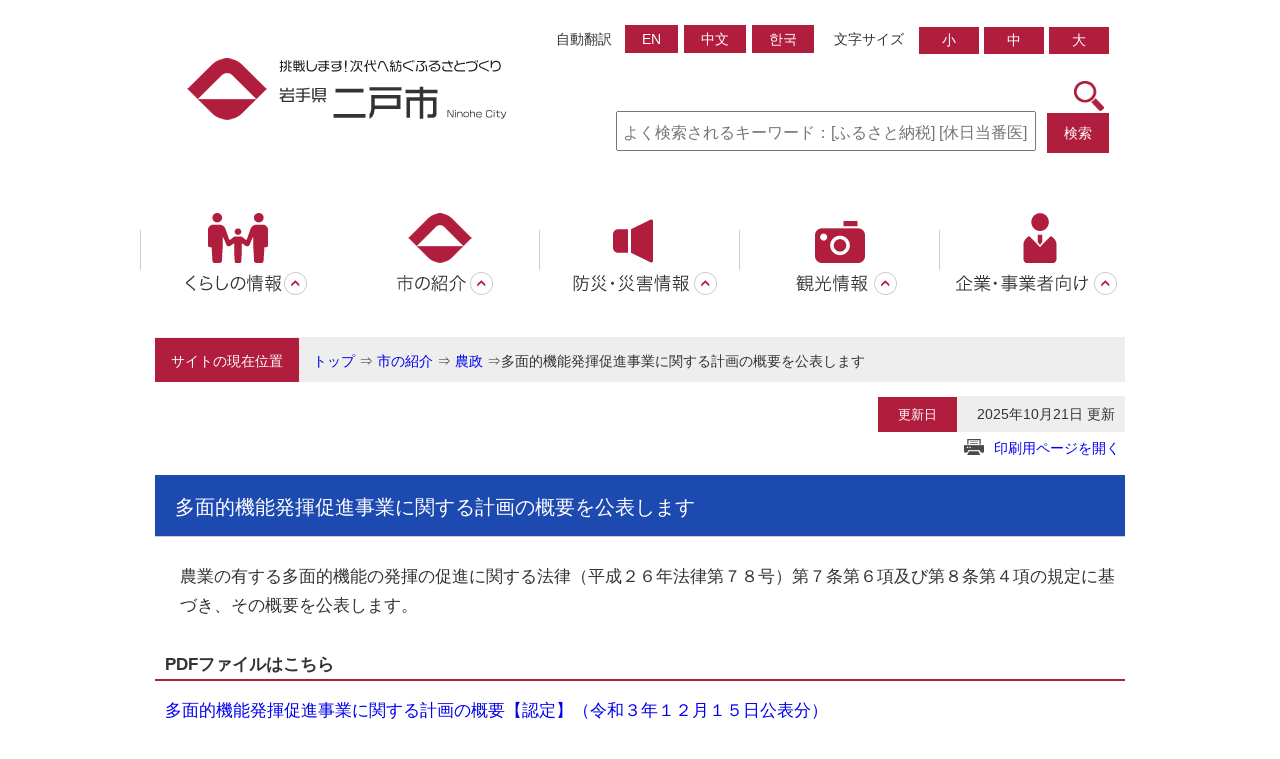

--- FILE ---
content_type: text/html; charset=utf-8
request_url: https://www.city.ninohe.lg.jp/info/2888
body_size: 63697
content:
<!DOCTYPE html>
<html lang="ja">
<head>
<meta charset="UTF-8">
<meta name="viewport" content="width=device-width,initial-scale=1.0,minimum-scale=1.0,maximum-scale=1.0,user-scalable=no">
<meta property="og:url" content="https://www.city.ninohe.lg.jp/info/2888" />
<meta property="og:type" content="article" />
<meta property="og:title" content="岩手県二戸市多面的機能発揮促進事業に関する計画の概要を公表します" />
<meta property="og:description" content="" />
<meta property="og:image" content="" />
<link rel="stylesheet" type="text/css" href="/Local/styles/lightbox/lightbox.css?ver=2" />
<link rel="stylesheet" type="text/css" href="/Local/styles/jquery/jquery-ui.min.css?ver=2" />
<link rel="stylesheet" type="text/css" href="/Local/styles/view/base.css?ver=2" />
<link rel="stylesheet" type="text/css" href="/Local/styles/view/box.css?ver=2" />
<link rel="stylesheet" type="text/css" href="/Local/styles/view/banner.css?ver=2" />
<link rel="stylesheet" type="text/css" href="/Local/styles/view/calendar.css?ver=2" />
<link rel="stylesheet" type="text/css" href="/Local/styles/view/div.css?ver=2" />
<link rel="stylesheet" type="text/css" href="/Local/styles/view/divinfo.css?ver=2" />
<link rel="stylesheet" type="text/css" href="/Local/styles/view/calendar.css?ver=2" />
<link rel="stylesheet" type="text/css" href="/Local/styles/view/faq.css?ver=2" />
<link rel="stylesheet" type="text/css" href="/Local/styles/view/info.css?ver=2" />
<link rel="stylesheet" type="text/css" href="/Local/styles/view/map.css?ver=2" />
<link rel="stylesheet" type="text/css" href="/Local/styles/view/mblogon.css?ver=2" />
<link rel="stylesheet" type="text/css" href="/Local/styles/view/mg.css?ver=2" />
<link rel="stylesheet" type="text/css" href="/Local/styles/view/mg-page.css?ver=2" />
<link rel="stylesheet" type="text/css" href="/Local/styles/view/mn-page.css?ver=2" />
<link rel="stylesheet" type="text/css" href="/Local/styles/view/pager.css?ver=2" />
<link rel="stylesheet" type="text/css" href="/Local/styles/view/pickup.css?ver=2" />
<link rel="stylesheet" type="text/css" href="/Local/styles/view/src.css?ver=2" />
<link rel="stylesheet" type="text/css" href="/Local/styles/view/sitemap.css?ver=2" />
<link rel="stylesheet" type="text/css" href="/Local/styles/view/ranking.css?ver=2" />
<link rel="stylesheet" type="text/css" href="/Local/styles/view/textlist.css?ver=2" />
<link rel="stylesheet" type="text/css" href="/Local/styles/view/topic.css?ver=2" />
<link rel="stylesheet" type="text/css" href="/Local/styles/view/topnews.css?ver=2" />
<link rel="stylesheet" type="text/css" href="/Local/styles/view/whatsnew.css?ver=2" />
<link rel="stylesheet" type="text/css" href="/Local/styles/view/responsiv.css?ver=2" />
<link rel="stylesheet" type="text/css" href="/Local/styles/view/charactersize.css?ver=2" />
<link rel="stylesheet" type="text/css" href="/Local/styles/view/coopnotification.css?ver=2" />
<link rel="stylesheet" type="text/css" href="/Local/styles/view/slick/slick.css?ver=2" />
<link rel="stylesheet" type="text/css" href="/Local/styles/view/slick/slick-theme.css?ver=2" />
<link rel="stylesheet" type="text/css" href="/Local/styles/view/slick/slickcustom.css?ver=2" />
<link rel="stylesheet" type="text/css" href="/Local/styles/view/info/default.css?ver=2" />
<!-- <link rel="stylesheet" type="text/css" href="/Local/styles/view/sns.css?ver=2" /> -->
<link rel="stylesheet" type="text/css" href="/Local/styles/view/print.css?ver=2" media="print">
<link href="/local/scripts/webfont/fontawesome-free-6.7.2-web/css/all.min.css?ver=2" rel="stylesheet">

    <script type="text/javascript" src="/Local/scripts/ImportView.js?ver=2"></script>
    <script type="text/javascript" src="/Local/scripts/view/app/app.min.js?ver=2"></script>
    <script type="text/javascript" src="/Local/scripts/view/slick/slick.min.js?ver=2"></script>
    <script type="text/javascript" src="/Local/scripts/view/slick/slickexecute.js?ver=2"></script>
    <script type="text/javascript">
    window.rsConf = { ui: { disableDetachment: true }};
    </script>    
      
<style type="text/css">
   @media screen and (min-width: 0px) and (max-width: 767px) {
        .main-container{ width:960px; }
}
   @media screen and (min-width: 768px) {
    .section{
        display:flex;
        justify-content:center;
    }
    .main-container{width:930px;}
}

</style> 
 
        <meta name="keywords" content="多面的機能発揮促進事業">    
       
        <title>岩手県二戸市多面的機能発揮促進事業に関する計画の概要を公表します 岩手県二戸市</title>    
      <link rel="shortcut icon" href="/div/admin/image/icon/favicon/favicon.ico" />  
<script async src = "https://www.googletagmanager.com/gtag/js?id=UA-68882416-1"></script><script>window.dataLayer = window.dataLayer || [];function gtag() { dataLayer.push(arguments); }gtag('js', new Date());gtag('config', 'UA-68882416-1');</script></head>
<body class="fontchangetarget" >
<!-- <div id="fb-root"></div>
<script>
(function(d, s, id) {
    var js, fjs = d.getElementsByTagName(s)[0];
    if (d.getElementById(id)) return;
    js = d.createElement(s); js.id = id;
    js.async = true;
    js.src = 'https://connect.facebook.net/ja_JP/sdk.js#xfbml=1&version=v3.1';
    fjs.parentNode.insertBefore(js, fjs);
  }(document, 'script', 'facebook-jssdk'));</script> -->

<form action="/info/2888" method="post" name="view">    <a href="#main_section" title="本文へ移動" class="none"></a>
<input type="hidden" class="div_command" name="__CommandName" /><input type="hidden" class="div_command" name="__CommandValue0" /><input type="hidden" class="div_command" name="__CommandValue1" /><input type="hidden" class="div_command" name="__CommandValue2" /><input type="hidden" class="div_command" name="__CommandValue3" /><input type="hidden" class="div_command" name="__CommandValue4" />
<div id="ModalDialog" class="ModalDialog"><p id="ModalDialogMessage" class="ModalDialogMessage"></p></div>

<header class="header">
    <div class="navbar container">
        <div  class="navbar__logo"><a href="/"><img src="/div/admin/image/logo/header/logo.png" alt="二戸市ロゴ"></a></div>
        <fieldset class="global_fieldset">
            <legend></legend>
            <input id="nav-input" type="checkbox" class="nav__unshown">
            <label id="nav-open" for="nav-input" >
                <span class="nav__open--top"></span>
                <span class="nav__open--middle"></span>
                <span class="nav__open--bottom"></span>
            </label>
            <label class="nav__unshown" id="nav-close" for="nav-input"></label>        
            <div class="navbar__utility utility hidden-sp"> 
            <div class="utility__nav">
            </div>
            <div class="utility__helper">
                <dl class="utility__logo">
                    <a href="/"><img src="/div/admin/image/logo/header/logo.png" alt="二戸市ロゴ"></a><img src="/div/admin/image/logo/header/cc.png" alt="">
                </dl>                
                <div style="text-align: right">                 
                    <dl class="utility__bilingual">
                        <dt>　自動翻訳</dt>
                        
<div class='itemlist bilingual-textlist-container'>
            <div class="bilingual-textlistitem bilingual-textlistitem-container ">
                <a href="https://www-city-ninohe-lg-jp.translate.goog/?_x_tr_sl=ja&amp;_x_tr_tl=en&amp;_x_tr_hl=ja&amp;_x_tr_pto=wapp" class="bilingual-textlist_a" target="_blank">
                    <p class="bilingual-textlist-comment">EN</p>
                </a>
            </div>
            <div class="bilingual-textlistitem bilingual-textlistitem-container ">
                <a href="https://www-city-ninohe-lg-jp.translate.goog/?_x_tr_sl=ja&amp;_x_tr_tl=zh-CN&amp;_x_tr_hl=ja&amp;_x_tr_pto=wapp" class="bilingual-textlist_a" target="_blank">
                    <p class="bilingual-textlist-comment">中文</p>
                </a>
            </div>
            <div class="bilingual-textlistitem bilingual-textlistitem-container ">
                <a href="https://www-city-ninohe-lg-jp.translate.goog/?_x_tr_sl=ja&amp;_x_tr_tl=ko&amp;_x_tr_hl=ja&amp;_x_tr_pto=wapp" class="bilingual-textlist_a" target="_blank">
                    <p class="bilingual-textlist-comment">한국</p>
                </a>
            </div>



</div>


                    
                        <dt class="font_size__title" style="margin-left: 20px">文字サイズ</dt>
                        <ul id="font_size">
    <li><a href="#">小</a></li>
    <li><a href="#">中</a></li>
    <li><a href="#">大</a></li>
</ul>                    
                    </dl>
                    <dl>
                        <dt class="utility__search global-sw">
                            <div class="src-container" action="action">
                            <div class="src-title"><div class="vsrc-container">
    <div style="padding-right: 5px"><img src="/div/admin/image/icon/search/src.png" class="vsrc__label" alt=""/></div>
    <input type="text" id="viewsearchwords" onkeypress ="CheckSearch(event.keyCode);" name="viewsearchwords" class="vsrc__textbox" value="" placeholder="よく検索されるキーワード：[ふるさと納税] [休日当番医]" />
    <button type="button" class="vsrc__btn" onclick="search();">検索</button>
</div>
<script language="javascript">
    function search(){
        if ($("#viewsearchwords").val() == "")
        { return false;}
        PostBack('view', 'viewsearch', '', '', '');
    }
    function CheckSearch(code) {
        if (13 === code) {
            search();
        }
    }
</script></div>                        
                            </div>
                        </dt>
                    </dl>
                </div>
            </div>            
        </div>        
        <div class="global-sw">
            <nav class="global-menu container">
                <div class="global-menu__items">
                    <section class="">                                    
                        <div class="globalnavi__edge">
                            

    <ul  aria-hidden="true" class="menugroup-container">
                <li class="menugroup__item sp">
                        <a href="/mg/2">
                        <img src="/div/admin/image/logo/menugroup/kurashi.png" width="200" height="146" alt="くらしの情報へのリンク" class="mg__logo" />
                        <span class="menugroup__name">くらしの情報</span>
                        </a>
                    <div class="menu-container">
                    <ul class="menu__list">



        <li class="menu__item">
            <div class="menu__name">
               
                <a class="menu__name-a" href="/menu/8">生活・環境</a>
<!--                 <p class="menu__desc">下水道・生活排水処理・各種補助金</p> -->
            </div>
                
</li>






        <li class="menu__item">
            <div class="menu__name">
               
                <a class="menu__name-a" href="/menu/9">ゴミ収集・リサイクル</a>
<!--                 <p class="menu__desc">ゴミ収集・リサイクル</p> -->
            </div>
                
</li>






        <li class="menu__item">
            <div class="menu__name">
               
                <a class="menu__name-a" href="/menu/10">医療・保険</a>
<!--                 <p class="menu__desc">国民健康保険・医療に関する事</p> -->
            </div>
                
</li>






        <li class="menu__item">
            <div class="menu__name">
               
                <a class="menu__name-a" href="/menu/11">健康・福祉</a>
<!--                 <p class="menu__desc">母子保健・予防接種・社会福祉</p> -->
            </div>
                
</li>






        <li class="menu__item">
            <div class="menu__name">
               
                <a class="menu__name-a" href="/menu/12">教育・文化</a>
<!--                 <p class="menu__desc">学校教育・社会教育・文化財</p> -->
            </div>
                
</li>






        <li class="menu__item">
            <div class="menu__name">
               
                <a class="menu__name-a" href="/menu/13">救急・消防</a>
<!--                 <p class="menu__desc">火災・救急に備えて</p> -->
            </div>
                
</li>






        <li class="menu__item">
            <div class="menu__name">
               
                <a class="menu__name-a" href="/menu/14">相談</a>
<!--                 <p class="menu__desc">各種相談事業のご案内</p> -->
            </div>
                
</li>






        <li class="menu__item">
            <div class="menu__name">
               
                <a class="menu__name-a" href="/menu/15">交通情報</a>
<!--                 <p class="menu__desc">時刻表・路線図・交通情報</p> -->
            </div>
                
</li>






        <li class="menu__item">
            <div class="menu__name">
               
                <a class="menu__name-a" href="/menu/16">税金</a>
<!--                 <p class="menu__desc">税金の種類・納税方法について</p> -->
            </div>
                
</li>






        <li class="menu__item">
            <div class="menu__name">
               
                <a class="menu__name-a" href="/menu/17">国民年金</a>
<!--                 <p class="menu__desc">国民年金の概要</p> -->
            </div>
                
</li>






        <li class="menu__item">
            <div class="menu__name">
               
                <a class="menu__name-a" href="/menu/39">届出・証明・手続き</a>
<!--                 <p class="menu__desc">各種届出・証明・手続きの方法</p> -->
            </div>
                
</li>






        <li class="menu__item">
            <div class="menu__name">
               
                <a class="menu__name-a" href="/menu/56">水道</a>
<!--                 <p class="menu__desc">水道に関すること</p> -->
            </div>
                
</li>






        <li class="menu__item">
            <div class="menu__name">
               
                <a class="menu__name-a" href="/menu/61">求人情報</a>
<!--                 <p class="menu__desc">求人情報</p> -->
            </div>
                
</li>



                    </ul>
                    </div>
                </li>                            
                <li class="menugroup__item sp">
                        <a href="/mg/3">
                        <img src="/div/admin/image/logo/menugroup/city_info.png" width="199" height="146" alt="市の紹介へのリンク" class="mg__logo" />
                        <span class="menugroup__name">市の紹介</span>
                        </a>
                    <div class="menu-container">
                    <ul class="menu__list">



        <li class="menu__item">
            <div class="menu__name">
               
                <a class="menu__name-a" href="/menu/2">市の概要</a>
<!--                 <p class="menu__desc">二戸市について</p> -->
            </div>
                
</li>






        <li class="menu__item">
            <div class="menu__name">
               
                <a class="menu__name-a" href="/menu/4">情報公開</a>
<!--                 <p class="menu__desc">例規集・情報公開制度・会議の公開</p> -->
            </div>
                
</li>






        <li class="menu__item">
            <div class="menu__name">
               
                <a class="menu__name-a" href="/menu/6">組織機構</a>
<!--                 <p class="menu__desc">市役所の組織機構</p> -->
            </div>
                
</li>






        <li class="menu__item">
            <div class="menu__name">
               
                <a class="menu__name-a" href="/menu/7">リンク集</a>
<!--                 <p class="menu__desc">市関連施設、団体のリンク集</p> -->
            </div>
                
</li>






        <li class="menu__item">
            <div class="menu__name">
               
                <a class="menu__name-a" href="/menu/18">施策・計画</a>
<!--                 <p class="menu__desc">市の施策・今後の計画など</p> -->
            </div>
                
</li>






        <li class="menu__item">
            <div class="menu__name">
               
                <a class="menu__name-a" href="/menu/20">都市計画・建設</a>
<!--                 <p class="menu__desc">整備計画・建築に関すること</p> -->
            </div>
                
</li>






        <li class="menu__item">
            <div class="menu__name">
               
                <a class="menu__name-a" href="/menu/21">議会</a>
<!--                 <p class="menu__desc">議会日程・議案・議員紹介</p> -->
            </div>
                
</li>






        <li class="menu__item">
            <div class="menu__name">
               
                <a class="menu__name-a" href="/menu/23">選挙</a>
<!--                 <p class="menu__desc">投票所など</p> -->
            </div>
                
</li>






        <li class="menu__item">
            <div class="menu__name">
               
                <a class="menu__name-a" href="/menu/24">例規集</a>
<!--                 <p class="menu__desc">例規の閲覧</p> -->
            </div>
                
</li>






        <li class="menu__item">
            <div class="menu__name">
               
                <a class="menu__name-a" href="/menu/25">公表</a>
<!--                 <p class="menu__desc">各種公表事項</p> -->
            </div>
                
</li>






        <li class="menu__item">
            <div class="menu__name">
               
                <a class="menu__name-a" href="/menu/29">市長室</a>
<!--                 <p class="menu__desc">市長あいさつ・予定</p> -->
            </div>
                
</li>






        <li class="menu__item">
            <div class="menu__name">
               
                <a class="menu__name-a" href="/menu/31">広報紙</a>
<!--                 <p class="menu__desc">広報にのへ最新号・バックナンバー</p> -->
            </div>
                
</li>






        <li class="menu__item">
            <div class="menu__name">
               
                <a class="menu__name-a" href="/menu/32">公共施設</a>
<!--                 <p class="menu__desc">市内公共施設のご案内</p> -->
            </div>
                
</li>






        <li class="menu__item">
            <div class="menu__name">
               
                <a class="menu__name-a" href="/menu/33">まちづくり</a>
<!--                 <p class="menu__desc">二戸の宝</p> -->
            </div>
                
</li>






        <li class="menu__item">
            <div class="menu__name">
               
                <a class="menu__name-a" href="/menu/36">募集</a>
<!--                 <p class="menu__desc">各種募集事項</p> -->
            </div>
                
</li>






        <li class="menu__item">
            <div class="menu__name">
               
                <a class="menu__name-a" href="/menu/37">財務・会計</a>
<!--                 <p class="menu__desc">予算・決算の公表など</p> -->
            </div>
                
</li>






        <li class="menu__item">
            <div class="menu__name">
               
                <a class="menu__name-a" href="/menu/38">移住・定住ガイド</a>
<!--                 <p class="menu__desc">二戸市に移住しませんか</p> -->
            </div>
                
</li>






        <li class="menu__item">
            <div class="menu__name">
               
                <a class="menu__name-a" href="/menu/46">農政</a>
<!--                 <p class="menu__desc">二戸市の農政について</p> -->
            </div>
                
</li>






        <li class="menu__item">
            <div class="menu__name">
               
                <a class="menu__name-a" href="/menu/47">浄法寺のうるし</a>
<!--                 <p class="menu__desc">浄法寺漆について</p> -->
            </div>
                
</li>






        <li class="menu__item">
            <div class="menu__name">
               
                <a class="menu__name-a" href="/menu/49">林務</a>
<!--                 <p class="menu__desc">二戸市の林務について</p> -->
            </div>
                
</li>






        <li class="menu__item">
            <div class="menu__name">
               
                <a class="menu__name-a" href="/menu/51">パブリックコメント</a>
<!--                 <p class="menu__desc">募集中のパブリックコメントなど</p> -->
            </div>
                
</li>






        <li class="menu__item">
            <div class="menu__name">
               
                <a class="menu__name-a" href="/menu/52">お知らせ</a>
<!--                 <p class="menu__desc">市役所からのお知らせ</p> -->
            </div>
                
</li>






        <li class="menu__item">
            <div class="menu__name">
               
                <a class="menu__name-a" href="/menu/62">二戸市との協定締結</a>
<!--                 <p class="menu__desc">これまでに結ばれた協定</p> -->
            </div>
                
</li>






        <li class="menu__item">
            <div class="menu__name">
               
                <a class="menu__name-a" href="/menu/75">監査</a>
<!--                 <p class="menu__desc"></p> -->
            </div>
                
</li>



                    </ul>
                    </div>
                </li>                            
                <li class="menugroup__item sp">
                        <a href="/mg/7">
                        <img src="/div/admin/image/logo/menugroup/bousai.png" width="200" height="146" alt="防災情報へのリンク" class="mg__logo" />
                        <span class="menugroup__name">防災・災害情報</span>
                        </a>
                    <div class="menu-container">
                    <ul class="menu__list">



        <li class="menu__item">
            <div class="menu__name">
               
                <a class="menu__name-a" href="/menu/27">災害対策</a>
<!--                 <p class="menu__desc">災害に備えて</p> -->
            </div>
                
</li>






        <li class="menu__item">
            <div class="menu__name">
               
                <a class="menu__name-a" href="/menu/35">二戸市土砂災害情報</a>
<!--                 <p class="menu__desc">二戸市土砂災害情報について</p> -->
            </div>
                
</li>






        <li class="menu__item">
            <div class="menu__name">
               
                <a class="menu__name-a" href="/menu/50">東日本大震災関連情報</a>
<!--                 <p class="menu__desc">放射能測定・震災関連情報</p> -->
            </div>
                
</li>






        <li class="menu__item">
            <div class="menu__name">
               
                <a class="menu__name-a" href="/menu/55">防災行政無線</a>
<!--                 <p class="menu__desc">防災行政無線の放送内容について</p> -->
            </div>
                
</li>






        <li class="menu__item">
            <div class="menu__name">
               
                <a class="menu__name-a" href="/menu/63">洪水浸水想定区域（馬淵川・安比川）</a>
<!--                 <p class="menu__desc">洪水浸水想定区域などの指定について</p> -->
            </div>
                
</li>






        <li class="menu__item">
            <div class="menu__name">
               
                <a class="menu__name-a" href="/menu/64">二戸市防災マップ（ハザードマップ）</a>
<!--                 <p class="menu__desc">土砂災害警戒区域や、避難所等の確認ができます</p> -->
            </div>
                
</li>



                    </ul>
                    </div>
                </li>                            
                <li class="menugroup__item sp">
                        <a href="/mg/8">
                        <img src="/div/admin/image/logo/menugroup/kankou.png" width="200" height="146" alt="観光情報へのリンク" class="mg__logo" />
                        <span class="menugroup__name">観光情報</span>
                        </a>
                    <div class="menu-container">
                    <ul class="menu__list">



        <li class="menu__item">
            <div class="menu__name">
               
                <a class="menu__name-a" href="/menu/30">観光マップ</a>
<!--                 <p class="menu__desc">二戸市観光ガイドマップ</p> -->
            </div>
                
</li>






        <li class="menu__item">
            <div class="menu__name">
               
                <a class="menu__name-a" href="/menu/40">みどころ</a>
<!--                 <p class="menu__desc">二戸市の観光スポット</p> -->
            </div>
                
</li>






        <li class="menu__item">
            <div class="menu__name">
               
                <a class="menu__name-a" href="/menu/41">にのへの味</a>
<!--                 <p class="menu__desc">二戸市の食べどころ案内</p> -->
            </div>
                
</li>






        <li class="menu__item">
            <div class="menu__name">
               
                <a class="menu__name-a" href="/menu/42">宿泊ガイド</a>
<!--                 <p class="menu__desc">市内宿泊施設一覧</p> -->
            </div>
                
</li>






        <li class="menu__item">
            <div class="menu__name">
               
                <a class="menu__name-a" href="/menu/43">おみやげ</a>
<!--                 <p class="menu__desc">おみやげ</p> -->
            </div>
                
</li>






        <li class="menu__item">
            <div class="menu__name">
               
                <a class="menu__name-a" href="/menu/45">観光パンフレット</a>
<!--                 <p class="menu__desc">観光パンフレットのダウンロード</p> -->
            </div>
                
</li>






        <li class="menu__item">
            <div class="menu__name">
               
                <a class="menu__name-a" href="/menu/53">イベント</a>
<!--                 <p class="menu__desc"></p> -->
            </div>
                
</li>



                    </ul>
                    </div>
                </li>                            
                <li class="menugroup__item sp">
                        <a href="/mg/9">
                        <img src="/div/admin/image/logo/menugroup/biz.png" width="201" height="146" alt="企業・事業者向けへのリンク" class="mg__logo" />
                        <span class="menugroup__name">企業・事業者向け</span>
                        </a>
                    <div class="menu-container">
                    <ul class="menu__list">



        <li class="menu__item">
            <div class="menu__name">
               
                <a class="menu__name-a" href="/menu/22">お知らせ</a>
<!--                 <p class="menu__desc">企業・事業者向け情報</p> -->
            </div>
                
</li>






        <li class="menu__item">
            <div class="menu__name">
               
                <a class="menu__name-a" href="/menu/48">各種届出について</a>
<!--                 <p class="menu__desc">各種申請・届出（事業者向け）</p> -->
            </div>
                
</li>



                    </ul>
                    </div>
                </li>                            
            <li class="menugroup__item sideonly"><a href="/sitemap/">サイトマップ</a></li>   
            <li class="menugroup__item sideonly"><a href="/divlist/">部署一覧</a></li> 
            <li class="menugroup__item sideonly"><a href="/forms/contactaccept/edit/div/1">お問い合わせ</a></li>
    </ul>

                  
                        </div>
                    </section>   
                </div>           
            </nav>   
        </div>
        </fieldset>
    </div>
</header>
    <div class="container">
    </div>
    <div>
        <div style="display: none;"><a name="main_section" class="none">本文</a></div>
        <section class="main_section">
            

<!DOCTYPE html>
<script type="text/javascript" src="/Local/scripts/lightbox/lightbox.js"></script><div class="info__container" style="display: ">
    <dl class="pph__container">
        <dt class="pph__label">サイトの現在位置</dt>
        <dd class="pph__item">
            <nav>
                
<div class="global-navi outline">
        <a href='/' class='gnav__top--a'><span class='gnav__top--span item'>トップ</span></a>
    ⇒                    <a href='/mg/3' class='gnav__mg--a'><span class='gnav__mn--span item'>市の紹介</span></a>
    ⇒            <a href='/menu/46' class='gnav__mn--a'><span class='gnav__mn--span item'>農政</span></a>
    ⇒<label class='gnav__info'>多面的機能発揮促進事業に関する計画の概要を公表します</label></div>

            </nav>
        </dd>
    </dl><!-- .pph -->
</div><div class="none" style="padding: 0 10px" >
    <div class="info__container">
        
        
            <div class="info__update"><label class="info__update__label">更新日</label><span class="info__update__background">2025年10月21日 更新</span></div>
                    <div class="print">
                <img class="print__label" alt="印刷用ページ" src="/div/admin/image/label/print/print.gif"/><a href="/info/print/2888" target="_blank">印刷用ページを開く</a>
            </div>
              <!--
    <ul class="sns-share-buttons">
        <li><a href="https://twitter.com/share?ref_src=twsrc%5Etfw" class="twitter-share-button" data-show-count="false" data-url="https://www.city.ninohe.lg.jp/info/2888" data-text="岩手県二戸市多面的機能発揮促進事業に関する計画の概要を公表します">Tweet</a></li>
        <li><div class="fb-like" data-href="https://www.city.ninohe.lg.jp/info/2888" data-layout="button_count" data-action="like" data-size="small" data-show-faces="false"></div></li>
        
        <li><div class="line-it-button" style="display: none;" data-lang="ja" data-type="share-a" data-url="https://www.city.ninohe.lg.jp/info/2888"></div></li>
        
    </ul>
-->        
<div class="title-container">
    

<div class="info__title" style="" >多面的機能発揮促進事業に関する計画の概要を公表します</div>






</div>
<div class="contents-container"><font><div class="clearboth" style=""><div class="colcount1"><h3 class=xtxt xtxtrow0 xtxtcell0 align="left">農業の有する多面的機能の発揮の促進に関する法律（平成２６年法律第７８号）第７条第６項及び第８条第４項の規定に基づき、その概要を公表します。</h3></div></div><div class="clearboth" style=""></div><div class="clearboth" style=""></div><div class="clearboth" style=""></div></font></div>



<div class="pdf-container">
    <div class="pdf__title item-title">PDFファイルはこちら</div>
<div class="clearboth pdf__item"><div class="optcolcount1 pdf__list--even" ><a href="/Link/Pdf/3944"  target="_blank" ><span class="pdf__title">多面的機能発揮促進事業に関する計画の概要【認定】（令和３年１２月１５日公表分）</span></a><div class="pdf__size">ファイルサイズ:25KB</div></div></div><div class="clearboth pdf__item"><div class="optcolcount1 pdf__list--odd" ><a href="/Link/Pdf/3945"  ><span class="pdf__title">多面的機能発揮促進事業に関する計画の概要【変更】（令和３年１２月１５日公表分）</span></a><div class="pdf__size">ファイルサイズ:29KB</div></div></div><div class="clearboth pdf__item"><div class="optcolcount1 pdf__list--even" ><a href="/Link/Pdf/4833"  target="_blank" ><span class="pdf__title">多面的機能発揮促進事業に関する計画の概要【認定】（令和５年１月１６日公表分）</span></a><div class="pdf__size">ファイルサイズ:41KB</div></div></div><div class="clearboth pdf__item"><div class="optcolcount1 pdf__list--odd" ><a href="/Link/Pdf/4834"  target="_blank" ><span class="pdf__title">多面的機能発揮促進事業に関する計画の概要【変更】（令和５年１月１６日公表分）</span></a><div class="pdf__size">ファイルサイズ:25KB</div></div></div><div class="clearboth pdf__item"><div class="optcolcount1 pdf__list--even" ><a href="/Link/Pdf/4865"  target="_blank" ><span class="pdf__title">多面的機能発揮促進事業に関する計画の概要【認定】（令和５年１月１９日公表分）	</span></a><div class="pdf__size">ファイルサイズ:25KB</div></div></div><div class="clearboth pdf__item"><div class="optcolcount1 pdf__list--odd" ><a href="/Link/Pdf/4866"  target="_blank" ><span class="pdf__title">多面的機能発揮促進事業に関する計画の概要【変更】（令和５年１月１９日公表分）	</span></a><div class="pdf__size">ファイルサイズ:27KB</div></div></div><div class="clearboth pdf__item"><div class="optcolcount1 pdf__list--even" ><a href="/Link/Pdf/7079"  target="_blank" ><span class="pdf__title">多面的機能発揮促進事業に関する計画の概要【認定】（令和６年１０月２１日公表分）	</span></a><div class="pdf__size">ファイルサイズ:84KB</div></div></div><div class="clearboth pdf__item"><div class="optcolcount1 pdf__list--odd" ><a href="/Link/Pdf/7081"  target="_blank" ><span class="pdf__title">多面的機能発揮促進事業に関する計画の概要【認定】（令和７年１０月２０日公表分）	</span></a><div class="pdf__size">ファイルサイズ:67KB</div></div></div><div class="clearboth pdf__item"><div class="optcolcount1 pdf__list--even" ><a href="/Link/Pdf/7082"  target="_blank" ><span class="pdf__title">多面的機能発揮促進事業に関する計画の概要【変更】（令和７年１０月２０日公表分）	</span></a><div class="pdf__size">ファイルサイズ:64KB</div></div></div>    <div style="width: 100%; text-align: right; padding: 10px;"><a href="https://get.adobe.com/jp/reader/otherversions/" target="_blank"><img src="/div/admin/image/button/adobe/get_adobe_reader.gif" alt="Adobe Readerを入手する" style="margin-left:5px;" /></a></div>
</div>



        <div style="display: none;">本文終わり</div>


<div class="div-info-container">
    <div class="div-info__title">掲載内容に関するお問い合わせはこちら</div>    
    <div class="div-info__edge" >        
        <div>
            <div class="div-info__title-container">                
                <div class="div-info__name">農林課</div>
                <div class="div-info__name--sub"></div>
            </div>
            <div class="div-info__item-container">
<div class="div-info__desc">説明：農業振興、水田農業、園芸・特産物振興、担い手育成、農作物振興、農業構造改善、病害虫駆除、内水面漁場、ほ場整備、畜産振興、家畜の防疫、衛生対策、市営牧場管理運営、林業振興、林産物の利用促進、森林の保全・保護、緑化の推進、火入れ許可、伐採届、地産地消推進、鳥獣保護・有害鳥獣駆除</div>                <div class="div-info__zip"></div>                <div class="div-info__addr">住所：028-6103 岩手県二戸市石切所字荷渡６ー３　県二戸地区合同庁舎５階</div>                <div class="div-info__tel">TEL：0195-23-0180</div>                <div class="div-info__fax">FAX：0195-23-1634</div>                                <div class="div-info__mail-display-name">E-Mail：<a href="/forms/contactaccept/edit/info/2888" target="_blank">こちらから</a></div>                            </div>
        </div>
        <div class="div-info__logo"><img src="/div/admin/image/label/divcontact/logo.png" alt="" style="vertical-align: middle; width: 100%" /></div>
    </div>   
</div>


</div>
    
    <!--[if lt IE 9]>
    <script type="text/javascript"  src="~/Local/scripts/html5shiv/html5shiv.min.js"></script>
    <script type="text/javascript" src="~/Local/scripts/respond/respond.min.js"></script>
    <![endif]-->



        </section>
        <footer>    
    <div class="container" style="background-color: #eaeef2; padding: 32px 0 5px; 0">
        <div class="textlist-menu">
            <ul class="textlist-menu__items">
                
<div class='itemlist textlist-container'>
            <div class="textlistitem textlistitem-container ">
                <a href="/forms/contactaccept/edit/div/1" class="textlist_a" >
                    <p class="textlist-comment">ご意見・お問い合わせ</p>
                </a>
            </div>
            <div class="textlistitem textlistitem-container ">
                <a href="/info/380" class="textlist_a" >
                    <p class="textlist-comment">個人情報の取り扱いについて</p>
                </a>
            </div>
            <div class="textlistitem textlistitem-container ">
                <a href="/sitemap" class="textlist_a" >
                    <p class="textlist-comment">サイトマップ</p>
                </a>
            </div>
            <div class="textlistitem textlistitem-container ">
                <a href="https://www.city.ninohe.lg.jp/divlist" class="textlist_a" >
                    <p class="textlist-comment">部署一覧</p>
                </a>
            </div>



</div>



            </ul>
        </div>
        <div class="textlist__menu textlist-menu">
            <ul class="textlist-menu__items">
                



            </ul>
        </div>
    </div>
    <div class="global-menu__items">
        <section class="">                                    
            <div class="globalnavi__edge">
                

    <ul  aria-hidden="true" class="menugroup-container">
                <li class="menugroup__item sp">
                        <a href="/mg/2">
                        <img src="/div/admin/image/logo/menugroup/kurashi.png" width="200" height="146" alt="くらしの情報へのリンク" class="mg__logo" />
                        <span class="menugroup__name">くらしの情報</span>
                        </a>
                    <div class="menu-container">
                    <ul class="menu__list">



        <li class="menu__item">
            <div class="menu__name">
               
                <a class="menu__name-a" href="/menu/8">生活・環境</a>
<!--                 <p class="menu__desc">下水道・生活排水処理・各種補助金</p> -->
            </div>
                
</li>






        <li class="menu__item">
            <div class="menu__name">
               
                <a class="menu__name-a" href="/menu/9">ゴミ収集・リサイクル</a>
<!--                 <p class="menu__desc">ゴミ収集・リサイクル</p> -->
            </div>
                
</li>






        <li class="menu__item">
            <div class="menu__name">
               
                <a class="menu__name-a" href="/menu/10">医療・保険</a>
<!--                 <p class="menu__desc">国民健康保険・医療に関する事</p> -->
            </div>
                
</li>






        <li class="menu__item">
            <div class="menu__name">
               
                <a class="menu__name-a" href="/menu/11">健康・福祉</a>
<!--                 <p class="menu__desc">母子保健・予防接種・社会福祉</p> -->
            </div>
                
</li>






        <li class="menu__item">
            <div class="menu__name">
               
                <a class="menu__name-a" href="/menu/12">教育・文化</a>
<!--                 <p class="menu__desc">学校教育・社会教育・文化財</p> -->
            </div>
                
</li>






        <li class="menu__item">
            <div class="menu__name">
               
                <a class="menu__name-a" href="/menu/13">救急・消防</a>
<!--                 <p class="menu__desc">火災・救急に備えて</p> -->
            </div>
                
</li>






        <li class="menu__item">
            <div class="menu__name">
               
                <a class="menu__name-a" href="/menu/14">相談</a>
<!--                 <p class="menu__desc">各種相談事業のご案内</p> -->
            </div>
                
</li>






        <li class="menu__item">
            <div class="menu__name">
               
                <a class="menu__name-a" href="/menu/15">交通情報</a>
<!--                 <p class="menu__desc">時刻表・路線図・交通情報</p> -->
            </div>
                
</li>






        <li class="menu__item">
            <div class="menu__name">
               
                <a class="menu__name-a" href="/menu/16">税金</a>
<!--                 <p class="menu__desc">税金の種類・納税方法について</p> -->
            </div>
                
</li>






        <li class="menu__item">
            <div class="menu__name">
               
                <a class="menu__name-a" href="/menu/17">国民年金</a>
<!--                 <p class="menu__desc">国民年金の概要</p> -->
            </div>
                
</li>






        <li class="menu__item">
            <div class="menu__name">
               
                <a class="menu__name-a" href="/menu/39">届出・証明・手続き</a>
<!--                 <p class="menu__desc">各種届出・証明・手続きの方法</p> -->
            </div>
                
</li>






        <li class="menu__item">
            <div class="menu__name">
               
                <a class="menu__name-a" href="/menu/56">水道</a>
<!--                 <p class="menu__desc">水道に関すること</p> -->
            </div>
                
</li>






        <li class="menu__item">
            <div class="menu__name">
               
                <a class="menu__name-a" href="/menu/61">求人情報</a>
<!--                 <p class="menu__desc">求人情報</p> -->
            </div>
                
</li>



                    </ul>
                    </div>
                </li>                            
                <li class="menugroup__item sp">
                        <a href="/mg/3">
                        <img src="/div/admin/image/logo/menugroup/city_info.png" width="199" height="146" alt="市の紹介へのリンク" class="mg__logo" />
                        <span class="menugroup__name">市の紹介</span>
                        </a>
                    <div class="menu-container">
                    <ul class="menu__list">



        <li class="menu__item">
            <div class="menu__name">
               
                <a class="menu__name-a" href="/menu/2">市の概要</a>
<!--                 <p class="menu__desc">二戸市について</p> -->
            </div>
                
</li>






        <li class="menu__item">
            <div class="menu__name">
               
                <a class="menu__name-a" href="/menu/4">情報公開</a>
<!--                 <p class="menu__desc">例規集・情報公開制度・会議の公開</p> -->
            </div>
                
</li>






        <li class="menu__item">
            <div class="menu__name">
               
                <a class="menu__name-a" href="/menu/6">組織機構</a>
<!--                 <p class="menu__desc">市役所の組織機構</p> -->
            </div>
                
</li>






        <li class="menu__item">
            <div class="menu__name">
               
                <a class="menu__name-a" href="/menu/7">リンク集</a>
<!--                 <p class="menu__desc">市関連施設、団体のリンク集</p> -->
            </div>
                
</li>






        <li class="menu__item">
            <div class="menu__name">
               
                <a class="menu__name-a" href="/menu/18">施策・計画</a>
<!--                 <p class="menu__desc">市の施策・今後の計画など</p> -->
            </div>
                
</li>






        <li class="menu__item">
            <div class="menu__name">
               
                <a class="menu__name-a" href="/menu/20">都市計画・建設</a>
<!--                 <p class="menu__desc">整備計画・建築に関すること</p> -->
            </div>
                
</li>






        <li class="menu__item">
            <div class="menu__name">
               
                <a class="menu__name-a" href="/menu/21">議会</a>
<!--                 <p class="menu__desc">議会日程・議案・議員紹介</p> -->
            </div>
                
</li>






        <li class="menu__item">
            <div class="menu__name">
               
                <a class="menu__name-a" href="/menu/23">選挙</a>
<!--                 <p class="menu__desc">投票所など</p> -->
            </div>
                
</li>






        <li class="menu__item">
            <div class="menu__name">
               
                <a class="menu__name-a" href="/menu/24">例規集</a>
<!--                 <p class="menu__desc">例規の閲覧</p> -->
            </div>
                
</li>






        <li class="menu__item">
            <div class="menu__name">
               
                <a class="menu__name-a" href="/menu/25">公表</a>
<!--                 <p class="menu__desc">各種公表事項</p> -->
            </div>
                
</li>






        <li class="menu__item">
            <div class="menu__name">
               
                <a class="menu__name-a" href="/menu/29">市長室</a>
<!--                 <p class="menu__desc">市長あいさつ・予定</p> -->
            </div>
                
</li>






        <li class="menu__item">
            <div class="menu__name">
               
                <a class="menu__name-a" href="/menu/31">広報紙</a>
<!--                 <p class="menu__desc">広報にのへ最新号・バックナンバー</p> -->
            </div>
                
</li>






        <li class="menu__item">
            <div class="menu__name">
               
                <a class="menu__name-a" href="/menu/32">公共施設</a>
<!--                 <p class="menu__desc">市内公共施設のご案内</p> -->
            </div>
                
</li>






        <li class="menu__item">
            <div class="menu__name">
               
                <a class="menu__name-a" href="/menu/33">まちづくり</a>
<!--                 <p class="menu__desc">二戸の宝</p> -->
            </div>
                
</li>






        <li class="menu__item">
            <div class="menu__name">
               
                <a class="menu__name-a" href="/menu/36">募集</a>
<!--                 <p class="menu__desc">各種募集事項</p> -->
            </div>
                
</li>






        <li class="menu__item">
            <div class="menu__name">
               
                <a class="menu__name-a" href="/menu/37">財務・会計</a>
<!--                 <p class="menu__desc">予算・決算の公表など</p> -->
            </div>
                
</li>






        <li class="menu__item">
            <div class="menu__name">
               
                <a class="menu__name-a" href="/menu/38">移住・定住ガイド</a>
<!--                 <p class="menu__desc">二戸市に移住しませんか</p> -->
            </div>
                
</li>






        <li class="menu__item">
            <div class="menu__name">
               
                <a class="menu__name-a" href="/menu/46">農政</a>
<!--                 <p class="menu__desc">二戸市の農政について</p> -->
            </div>
                
</li>






        <li class="menu__item">
            <div class="menu__name">
               
                <a class="menu__name-a" href="/menu/47">浄法寺のうるし</a>
<!--                 <p class="menu__desc">浄法寺漆について</p> -->
            </div>
                
</li>






        <li class="menu__item">
            <div class="menu__name">
               
                <a class="menu__name-a" href="/menu/49">林務</a>
<!--                 <p class="menu__desc">二戸市の林務について</p> -->
            </div>
                
</li>






        <li class="menu__item">
            <div class="menu__name">
               
                <a class="menu__name-a" href="/menu/51">パブリックコメント</a>
<!--                 <p class="menu__desc">募集中のパブリックコメントなど</p> -->
            </div>
                
</li>






        <li class="menu__item">
            <div class="menu__name">
               
                <a class="menu__name-a" href="/menu/52">お知らせ</a>
<!--                 <p class="menu__desc">市役所からのお知らせ</p> -->
            </div>
                
</li>






        <li class="menu__item">
            <div class="menu__name">
               
                <a class="menu__name-a" href="/menu/62">二戸市との協定締結</a>
<!--                 <p class="menu__desc">これまでに結ばれた協定</p> -->
            </div>
                
</li>






        <li class="menu__item">
            <div class="menu__name">
               
                <a class="menu__name-a" href="/menu/75">監査</a>
<!--                 <p class="menu__desc"></p> -->
            </div>
                
</li>



                    </ul>
                    </div>
                </li>                            
                <li class="menugroup__item sp">
                        <a href="/mg/7">
                        <img src="/div/admin/image/logo/menugroup/bousai.png" width="200" height="146" alt="防災情報へのリンク" class="mg__logo" />
                        <span class="menugroup__name">防災・災害情報</span>
                        </a>
                    <div class="menu-container">
                    <ul class="menu__list">



        <li class="menu__item">
            <div class="menu__name">
               
                <a class="menu__name-a" href="/menu/27">災害対策</a>
<!--                 <p class="menu__desc">災害に備えて</p> -->
            </div>
                
</li>






        <li class="menu__item">
            <div class="menu__name">
               
                <a class="menu__name-a" href="/menu/35">二戸市土砂災害情報</a>
<!--                 <p class="menu__desc">二戸市土砂災害情報について</p> -->
            </div>
                
</li>






        <li class="menu__item">
            <div class="menu__name">
               
                <a class="menu__name-a" href="/menu/50">東日本大震災関連情報</a>
<!--                 <p class="menu__desc">放射能測定・震災関連情報</p> -->
            </div>
                
</li>






        <li class="menu__item">
            <div class="menu__name">
               
                <a class="menu__name-a" href="/menu/55">防災行政無線</a>
<!--                 <p class="menu__desc">防災行政無線の放送内容について</p> -->
            </div>
                
</li>






        <li class="menu__item">
            <div class="menu__name">
               
                <a class="menu__name-a" href="/menu/63">洪水浸水想定区域（馬淵川・安比川）</a>
<!--                 <p class="menu__desc">洪水浸水想定区域などの指定について</p> -->
            </div>
                
</li>






        <li class="menu__item">
            <div class="menu__name">
               
                <a class="menu__name-a" href="/menu/64">二戸市防災マップ（ハザードマップ）</a>
<!--                 <p class="menu__desc">土砂災害警戒区域や、避難所等の確認ができます</p> -->
            </div>
                
</li>



                    </ul>
                    </div>
                </li>                            
                <li class="menugroup__item sp">
                        <a href="/mg/8">
                        <img src="/div/admin/image/logo/menugroup/kankou.png" width="200" height="146" alt="観光情報へのリンク" class="mg__logo" />
                        <span class="menugroup__name">観光情報</span>
                        </a>
                    <div class="menu-container">
                    <ul class="menu__list">



        <li class="menu__item">
            <div class="menu__name">
               
                <a class="menu__name-a" href="/menu/30">観光マップ</a>
<!--                 <p class="menu__desc">二戸市観光ガイドマップ</p> -->
            </div>
                
</li>






        <li class="menu__item">
            <div class="menu__name">
               
                <a class="menu__name-a" href="/menu/40">みどころ</a>
<!--                 <p class="menu__desc">二戸市の観光スポット</p> -->
            </div>
                
</li>






        <li class="menu__item">
            <div class="menu__name">
               
                <a class="menu__name-a" href="/menu/41">にのへの味</a>
<!--                 <p class="menu__desc">二戸市の食べどころ案内</p> -->
            </div>
                
</li>






        <li class="menu__item">
            <div class="menu__name">
               
                <a class="menu__name-a" href="/menu/42">宿泊ガイド</a>
<!--                 <p class="menu__desc">市内宿泊施設一覧</p> -->
            </div>
                
</li>






        <li class="menu__item">
            <div class="menu__name">
               
                <a class="menu__name-a" href="/menu/43">おみやげ</a>
<!--                 <p class="menu__desc">おみやげ</p> -->
            </div>
                
</li>






        <li class="menu__item">
            <div class="menu__name">
               
                <a class="menu__name-a" href="/menu/45">観光パンフレット</a>
<!--                 <p class="menu__desc">観光パンフレットのダウンロード</p> -->
            </div>
                
</li>






        <li class="menu__item">
            <div class="menu__name">
               
                <a class="menu__name-a" href="/menu/53">イベント</a>
<!--                 <p class="menu__desc"></p> -->
            </div>
                
</li>



                    </ul>
                    </div>
                </li>                            
                <li class="menugroup__item sp">
                        <a href="/mg/9">
                        <img src="/div/admin/image/logo/menugroup/biz.png" width="201" height="146" alt="企業・事業者向けへのリンク" class="mg__logo" />
                        <span class="menugroup__name">企業・事業者向け</span>
                        </a>
                    <div class="menu-container">
                    <ul class="menu__list">



        <li class="menu__item">
            <div class="menu__name">
               
                <a class="menu__name-a" href="/menu/22">お知らせ</a>
<!--                 <p class="menu__desc">企業・事業者向け情報</p> -->
            </div>
                
</li>






        <li class="menu__item">
            <div class="menu__name">
               
                <a class="menu__name-a" href="/menu/48">各種届出について</a>
<!--                 <p class="menu__desc">各種申請・届出（事業者向け）</p> -->
            </div>
                
</li>



                    </ul>
                    </div>
                </li>                            
            <li class="menugroup__item sideonly"><a href="/sitemap/">サイトマップ</a></li>   
            <li class="menugroup__item sideonly"><a href="/divlist/">部署一覧</a></li> 
            <li class="menugroup__item sideonly"><a href="/forms/contactaccept/edit/div/1">お問い合わせ</a></li>
    </ul>

                  
            </div>
        </section>   
    </div> 
    <div class="" role="contentinfo" style="background-position: center top; background-color: #b11d3d; padding: 0 0 20px 0 ">
        <div class="footer"></div>       
        <div><img src="/div/admin/image/subimg/spacer.png" style="margin-top: 20px" alt=""/></div>
        <a href="#top" id="js-top-btn" class="top-link"><span>
        <img class="top-link-img" style="opacity: 1; display:block;" alt="トップへ戻る" src="/div/admin/image/logo/common/page_up.png" alt="ページのトップへ" ></span></a>
        <div style="clear: both"></div>
        <div style="max-width:1080px; display:flex; flex-wrap:wrap; margin: 0 auto">
            <section class="ftr-topnews__edge ftr-odd">                
                <div class="ftr-topnews-container">                
                    <div class="ftr-topnews">
                        
<div class='itemlist ftr-topnews-container'>


<div class="box-container__header">
    
    
    
    
</div>
<div class="box-container__main" style="">
  
    
    
            <div class="ftr-topnews__item">
 <img src = "/div/admin/image/topnews/ftr/map.png" alt = "二戸市の位置" width = "436" height = "432" class="ftr-topnews__img ftr-image" />                    </div>

</div>
<div class="box-container__footer">
    
    
    
    
</div>
</div>



                        <p style="clear:both"></p>
                    </div>
                </div>                
            </section>
            <section class="ftr-topnews__edge ftr-even">                
                <div class="ftr-topnews-container">                
                    <div class="ftr-topnews">
                        
<div class='itemlist ftr-topnews-container'>


<div class="box-container__header">
    
    
    
    
</div>
<div class="box-container__main" style="">
  
    
    
            <div class="ftr-topnews__item">
             <p class="ftr-topnews__comment ftr-comment"><table align="center" cellpadding="10" cellspacing="0" style="border-collaps:collaps; border:solid 2px #b11d3d;background-color: #fff;  width:100%">
	<tbody>
		<tr>
			<td colspan="2" style="border:solid 1px #b11d3d; text-align:center; vertical-align:middle; width:35%"><strong>二戸市の人口世帯数</strong><span style="font-size: 1.0em"><span style="font-size: 90%">（令和7年12月末現在）</font></font></td>
		</tr>
		<tr>
			<td style="border:solid 1px #b11d3d; text-align:center; vertical-align:middle; width:35%">男性 11,202人</td>
			<td style="border:solid 1px #b11d3d; text-align:center; width:35%">女性 12,385人&nbsp;</td>
		</tr>
		<tr>
			<td style="border:solid 1px #b11d3d; text-align:center; vertical-align:middle">総人口 23,587人</td>
			<td style="border:solid 1px #b11d3d; text-align:center">世帯数 11,593世帯</td>
		</tr>
	</tbody>
</table>

<br/>
<div><img alt="" src="/div/admin/image/topnews/ftr/ftr_logo.png" style="height:auto; max-height:120px;" /></div>

<div style="padding-bottom:20px"><span style="color: #fff; font-size: 1.1em">〒028-6192　岩手県二戸市福岡字川又47番地</font></div>


<div style="padding-bottom: 10px; display: flex; align-items: center;">
<dt style="padding: 10px; border-radius: 0px; border: 1px solid #fff; border-image: none; width: 100%; text-align: center; color: #fff; line-height: 1.2; font-size: 1.1em; margin-right: 10px; max-width: 115px; flex-basis: 120px; background-color: #b11d3d;">電話</dt>
<dd style="flex:110px; margin-left: 10px;"><span style="color: #fff; font-size: 1.4em;"><a href="tel:0195-23-3111"><span style="color: #fff">0195-23-3111</span></a></span><span style="font-size: 1.1em; color: #fff">（代表）</span></dd>
</div>

<div style="padding-bottom: 10px; display: flex; align-items: center;">
<dt style="padding: 10px; border-radius: 0px; border: 1px solid #fff; border-image: none; width: 100%; text-align: center; color: #fff; line-height: 1.2; font-size: 1.1em; margin-right: 10px; max-width: 115px; flex-basis: 120px; background-color: #b11d3d;">開庁時間</dt>
<dd style="flex:110px; margin-left: 10px;"><span style="color: #fff; font-size: 1.1em;">平日8時30分～17時15分</span></dd>
</div>
</p>         </div>

</div>
<div class="box-container__footer">
    
    
    
    
</div>
</div>



                        <p style="clear:both"></p>
                    </div>
                </div>                
            </section>            
        </div>
    </div>
    <div style="padding: 10px 0 3px 0">
        <p class="copyright" style="color:#ccc"><small>&copy;Ninohe City</small></p>
    </div>
</footer>
        
    </div></form></body>

</html>

--- FILE ---
content_type: text/css
request_url: https://www.city.ninohe.lg.jp/Local/styles/view/calendar.css?ver=2
body_size: 1624
content:
/* �J�����_�[ CSS*/

/*�k���J�����_�[*/
.cld-container{}
.cld__table {
    background-color: #acb;
    border: 1px solid;
    position: relative;
}
.cld__hdr_tr{}
.cld__previous-month{
    float:left;
    cursor:pointer;
}
.cld__current-month{}
.cld__current-month select{}
.cld__next-month{
    float:right;
    cursor:pointer;
}
.cld__body_tr{}
.cld__body_td{}
.cld__date{ text-align:center;}
.cld__date-body{}
.cld__date-body tr td{}
.cld__date-body tr:not(:first-child) td{}
.cld__date-body tr td:last-child{}
.cld__dayofweek-title{ text-align:center;}
.cld__today{color: green}
.cld__eventday{}
.cld__sun{color: red}
.cld__mon{}
.cld__tue{}
.cld__wed{}
.cld__thu{}
.cld__fri{}
.cld__sat{ color:blue}
.cld__otherday{color:gray;}

/*�S��ʕ\���@�J�����_�[*/
.max-cld-container{}
.max-cld-container td{ font-size: 1em;}
.max-cld__table{
    border:0px solid;
    padding: 0;      
    position:relative;
    text-align:center;
}
.max-cld__hdr_tr{}
.max-cld__previous-month{}
.max-cld__current-month{}
.max-cld__current-month select{ font-size: 1em;}
.max-cld__next-month{}
.max-cld__body_tr{}
.max-cld__body_td{}
.max-cld__date{}
.max-cld__date-body{}
.max-cld__date-body tr td{
    border-bottom-width:1px;
    border-bottom-style:solid;
    border-color:#ccc;
    border-left-width:1px;
    border-left-style:solid;
}
.max-cld__date-body tr:not(:first-child) td{
    height:100px;
    vertical-align:text-top;
    width:150px;
}
.max-cld__date-body tr td:last-child{   
    border-right-style:solid; 
    border-right-width:1px;
}
.max-cld__dayofweek-title{ text-align:center;}
.max-cld__today{color: green}
.max-cld__eventday{}
.max-cld__sun{color: red}
.max-cld__mon{}
.max-cld__tue{}
.max-cld__wed{}
.max-cld__thu{}
.max-cld__fri{}
.max-cld__sat{ color:blue}
.max-cld__otherday{ color:gray;}
.max-cld__day-date{}

--- FILE ---
content_type: text/css
request_url: https://www.city.ninohe.lg.jp/Local/styles/view/info.css?ver=2
body_size: 7340
content:
/*@info CSS*/
.main-container{}
.info__update {
    text-align: right;
    color: #333;     
    margin-top: 20px;   
}

 .info__update__label{
    line-height: 1;
	margin-right: 0px;
	padding: 10px 20px;
	background-color: #b11d3d;
	color: #fff;
    font-size: 1.2rem;
    border: 0px #b11d3d solid;
    border-radius: 0px;
 }

 .info__update__background{
    background-color: #eee;
    padding:  10px 10px 10px 20px;;
 }


.print {
    text-align: right;
    margin-top: 10px; 
    margin-bottom: 15px; 
    padding-right: 5px;  
    }

.print a {    
    
    }

.print__label {
    padding-right: 10px;
    }
    
.print__btn{ 
    width: 100%;
    justify-content: center;
    display: flex;
    text-align:center;
    margin:15px 0px;
}

@media print {
    .print__btn {
        display: none;
    }
}   

.print_btn a {
}

.print__btn button{
    margin:10px 5px;
}

.title-container{
    text-align:left;
    border-bottom: 1px solid #ccc;
}

.titlelogo-container{
    width: 100%;
    text-align: center;
    padding: 15px 0;
}

.info__title {
    font-size: 1.4em;
    line-height: 1.9em;
    background-position: center left;
    background-repeat: no-repeat;
    padding: 3px 0 0 0px;
    background-color: #1d4ab1;
    color:#fff;
    padding: 13px 15px 10px 20px;
}

.info__desc{
    color: #4c4c4c;
    font-size: 1.2em;
    padding: 15px 5px 5px 18px;
}

 /*���y�[�W�T�u�^�C�g��*/
.subinfo-container{
    margin-top: 15px;    
}

.subinfo__title{
    font-size:1.2em;
}

.subinfo__list--even{
    width: 100%;    
    padding: 10px 10px 0 10px;
    border-bottom: 1px dotted #4c4c4c;
}

.subinfo__list--odd{
    width: 100%;    
    padding: 10px 10px 0 10px;
    border-bottom: 1px dotted #4c4c4c;
}

.subinfo__item{
    align-items: center;
    display: flex;
    margin-bottom: 0px;
}

.subinfo__desc{
    color: #4c4c4c;
    font-size: 1em;
    padding: 0px 5px 5px 20px;
}

/*���y�[�W�A�C�R��*/
.info__icon { 
    margin-right: 10px;
    text-align: center;
    vertical-align: middle;
}

.item-title {
    margin: 5px 0px;
    padding: 2px;
}

/*�A���J�[*/

.anchor-container{
    margin-top: 15px;    
}

.anchor__title{
    font-size:1.2em;
}

.anchor__list--even{
    padding: 10px 10px 0 10px;
}

.anchor__list--odd{
    padding: 10px 10px 0 10px;
}

.anchor__item{
    align-items: center;
    display: flex;
    margin-bottom: 0px;
    border-bottom: 1px dotted #4c4c4c;
}

.anchor__desc{
    color: #4c4c4c;
    font-size: 1em;
    padding: 0px 5px 5px 20px;
}

/*�R���e���c*/
.contents-container{
    padding: 5px 0px 5px 0px;    
}

.colcount1{
    padding: 0 0 15px 0;
}

.xtitle{
    font-size: 1.2em;
    font-weight: bold;
    border-bottom: 0px solid #b11d3d;
    margin: 0px;
    padding: 10px 15px 8px 15px; 
}
.ximg{
    padding: 10px 15px 10px 15px; 
}

.xtxt{
    font-size: 1.2em;
    font-weight: normal;
    margin: 0px;
    padding: 10px 0px 0 15px; 
}
/*�s���ɂ��}�[�W���ݒ�*/
.colcount2 div, .colcount3 div, .colcount4 div, .colcount5 div {
    margin: 0 5px 5px 0;
}

/*����*/
.item-title{
    font-size: 1.2em;
    font-weight: bold;
    border-bottom: 2px solid #b11d3d;
    margin: 0px;
    padding: 10px 0 0 10px;
}

/*�₢���킹*/
.inq-container{
    margin-top: 15px;    
}

.inq__title{
    font-size:1.2em;
}

.inq__list--even{
    width: 100%;    
    padding: 10px 10px 0 10px;
    border-bottom: 1px dotted #4c4c4c;
}

.inq__list--odd{
    width: 100%;    
    padding: 10px 10px 0 10px;
    border-bottom: 1px dotted #4c4c4c;
}

.inq__item{
    align-items: center;
    display: flex;
    margin-bottom: 0px;
    padding-top: 5px;
}

.inq__desc{
    color: #4c4c4c;
    font-size: 1em;
    padding: 0px 5px 5px 20px;
}

/*�\������*/
.apply-container{
    margin-top: 15px;    
}

.apply__title{
    font-size:1.2em;
}

.apply__list--even{
    width: 100%;    
    padding: 10px 10px 0 10px;
    border-bottom: 1px dotted #4c4c4c;
}

.apply__list--odd{
    width: 100%;    
    padding: 10px 10px 0 10px;
    border-bottom: 1px dotted #4c4c4c;
}

.apply__item{
    align-items: center;
    display: flex;
    margin-bottom: 0px;
    padding-top: 5px;
}

.apply__desc{
    color: #4c4c4c;
    font-size: 1em;
    padding: 0px 5px 5px 20px;
}

/*FAQ*/
.faq-container{}
.faq__title {}
.faq__list--even{}
.faq__list--odd{}
.faq__item{
    align-items: center;
    display: flex;
    margin-bottom: 5px;
}
.faq__item div div { display: flex;}
.question__item{}

.question__img{
    vertical-align: top; 
    height: 20px;
    width: 50px; 
}

.question{ margin-left: 5px;}
.answer__item{}

.answer__img{    
    vertical-align: top; 
    height: 20px;
    width: 50px; 
}

.answer{ margin-left: 5px;}


/*�֘A���*/
.rel-container{
    margin-top: 15px;
}

.rel__title{
    font-size:1.2em;
}

.rel__list{    
    border-bottom: 1px dotted #4c4c4c;
}

.rel__item{
    align-items: center;
    display: flex;
    margin-bottom: 0px;
    padding-top: 5px;
}

.rel__desc{
    color: #4c4c4c;
    font-size: 1em;
    padding: 0px 5px 5px 20px;
}

/*�_�E�����[�h*/
.dload-container{
    margin-top: 15px;    
}

.dload__title{
    font-size:1.2em;
}

.dload__list--even{
    width: 100%;
    padding: 10px 10px 0 10px;
    border-bottom: 1px dotted #4c4c4c;
}

.dload__list--odd{
    width: 100%;
    padding: 10px 10px 0 10px;
    border-bottom: 1px dotted #4c4c4c;
}

.dload__item{
    align-items: center;
    display: flex;
    margin-bottom: 0px;
    padding-top: 5px;
}
.dload__size{
    color: #4c4c4c;
    font-size: 0.8em;
    padding: 0px 5px 5px 20px;
}
.dload__desc{
    color: #4c4c4c;
    font-size: 1em;
    padding: 0px 5px 5px 20px;
}

/*PDF*/
.pdf-container{
    margin-top: 15px;    
}

.pdf__title{
    font-size:1.2em;
}

.pdf__list--even{
    width: 100%;    
    padding: 10px 10px 0 10px;
    border-bottom: 1px dotted #4c4c4c;
}

.pdf__list--odd{
    width: 100%;    
    padding: 10px 10px 0 10px;
    border-bottom: 1px dotted #4c4c4c;
}

.pdf__item{
    align-items: center;
    display: flex;
    margin-bottom: 0px;
    padding-top: 5px;
}
.pdf__size{
    color: #4c4c4c;
    font-size: 0.8em;
    padding: 0px 5px 5px 20px;
}
.pdf__desc{
    color: #4c4c4c;
    font-size: 1em;
    padding: 0px 5px 5px 20px;
}

.extentionIcon {
    position: absolute;
    margin-left: 7px;
    width: 21px;
}

/*�\��*/
.reserve-container{}
.reserve__title{}
.reserve__list--even{}
.reserve__list--odd{}
.reserve__item{
    align-items: center;
    display: flex;
    margin-bottom: 5px;}
.reserve__desc{
    color: #4c4c4c;
    font-size: 90%;
    padding: 0px 5px 5px 20px;
}

/*情報ページ地図調整*/
.gmap__div {
    width: 100%;
    position: relative;
}

.gmap__iframe {
    left: 0px;
    top: 0px;
    width: 100%;
    height: 100%;
    position: absolute;
    padding-right: 15px;
}

/*印刷用ページで非表示する機能*/
@media print {
	.preview {
		display: none;
	}
}

.preview {
	padding-bottom: 50px;
}

@media print {
	.width_changer{
		display: none;
	}
}

.width_changer {
	margin-top: 20px;
	width: 100%;
}

--- FILE ---
content_type: text/css
request_url: https://www.city.ninohe.lg.jp/Local/styles/view/mg-page.css?ver=2
body_size: 7200
content:
/* MG-Page CSS */
.MG-menugroup-edge{     
}

.MG-menugroup-name{
    font-size: 1.5em;
    color: #fff;
    line-height: 1.3;
    background-color: #1d4ab1;
    padding: 23px 0 20px 23px;    
    background-repeat: no-repeat; 
    background-position: right top;	
    
}

.MG-menugroup-desc{
    font-size: 1.2em;
    color: #888;
    background-color: #f8f8f8;
    padding: 5px 0 0px 20px;
}

@media print, screen and (min-width: 769px) {
    .mg-second-container {			
        max-width: 970px;
        margin-right: auto;
        margin-left: auto;
        padding-right: 0px;
        padding-left: 0px;
        display: block;
        text-align:center;	
        justify-content: center;
        flex-wrap: wrap;	
    }    

    .MG-menu-container {
        text-align:left;
        width: 31%;
        margin:0 1%;
        float:left;
        }    

    .MG-menu__desc{
        max-width: 270px;
        font-size: 0.9em;
        color: #888;
        line-height: 140%;
        padding-left: 0px;
        margin-bottom:0;
    }        
}

@media print, screen and (max-width: 768px) {
    .mg-second-container {			
        max-width: 970px;
        margin-right: auto;
        margin-left: auto;
        padding-right: 10px;
        padding-left: 10px;
        display: flex;
        text-align:center;	
        justify-content: center;
        flex-wrap: wrap;	
    }
    .MG-menu__desc{
        width: 100%;
        font-size: 0.9em;
        color: #888;
        line-height: 130%;
        padding-left: 0px;
        margin-bottom:0;
    }    
}

.MG-menu__icon{
    top:2px;
    margin-right:5px;
    position:relative;
}
.MG-menu__name-a{
    font-size:1.0em;

}


/*���j���[�O���[�v �y�[�W*/
.MG-menugroup-container {
    background-color: #f8f8f8;
    list-style: none;
    text-align: left;
    padding:0;
    padding: 10px 0 10px 0;
    margin: 0 0 5px 0;
    z-index: 999;
    overflow:hidden;
    max-width: 100%;
}
.MG-menugroup-container li:hover div { display: block;}
.MG-menugroup__list {}

.MG-menu__list{
    margin-left: -30px;
    list-style: none;
}
.MG-menu__item{}
    .MG-menu__name {
        color: #404040;
        font-size: 1.2em;
        /*background: #eaeaea;*/
        margin-bottom: 5px; /*���̃o�[�Ƃ̗]��*/
        padding:10px;
    }
.MG-info__item { padding-left: 10px;}

/* side-menugroup CSS */
.side-menugroup-name{
    font-size: 1.3em;
    color: #fff;
    line-height: 1.9;
    background-color: #1d4ab1;
    padding: 13px 0 10px 20px;    
    border-top: 3px solid #1d4ab1;
    border-right: 0px solid #1d4ab1;
    border-bottom: 3px solid #1d4ab1;
    border-left: 0  px solid #1d4ab1;
    border-radius: 0;
}

.side-menugroup-desc{
    color: #888;
    padding: 1px 0 0px 20px;
}
@media print, screen and (min-width: 769px) {
    .side-menugroup-container {
        list-style: none;
        text-align: center;
        padding: 3px 0 ;
        margin: 0 0 5px 0;
        z-index: 999;
        overflow:hidden;
        max-width: 100%;
        }
    .side-menugroup__edge {
        width: 280px;
    }

    .side-menu-container {
        text-align:left;        
        margin:0 ;
        
        }
    .side-menu__desc{
        width: 270px;
        font-size: 0.9em;
        color: #888;
        line-height: 140%;
        padding-left: 25px;
        padding-right: 10px;
        margin-bottom:0;
    }        
}

@media print, screen and (max-width: 768px) {
    .side-menugroup-container {
        list-style: none;
        text-align: center;
        padding: 3px 0 ;
        margin: 0 0 5px 0;
        z-index: 999;
        overflow:hidden;
        max-width: 100%;
        }
    .side-menugroup__edge {
        
    }

    .side-menu-container {
        text-align:left;        
        margin:0 ;        
    }
    .side-menu__desc{
        width: 100%;
        font-size: 0.9em;
        color: #888;
        line-height: 140%;
        padding-left: 25px;
        padding-right: 10px;
        margin-bottom:0;
    }
}
.side-menu__icon{        
    top:2px;
    margin-right:5px;
    position:relative;
}
.side-menu__name-a{
    font-size:1.0em;
}


/*���j���[�O���[�v �y�[�W*/
.side-menugroup-container {
    list-style: none;
    text-align: left;
    padding:0;
    padding: 10px 0 10px 0;
    margin: 0 0 20px 0;
    z-index: 999;
    overflow:hidden;
    max-width: 100%;
    background-color: #f8f8f8;
}
.side-menugroup-container li:hover div { display: block;}
.side-menugroup__list {}

.side-menu__list{
    margin-left: -25px;
    list-style: none;
}
.side-menu__item{}
    .side-menu__name {
        color: #404040;
        font-size: 1.1em;
        /*background: #eaeaea;*/
        margin-bottom: 5px; /*���̃o�[�Ƃ̗]��*/
        padding:5px 0;
    }
.side-info__item { padding-left: 10px;}

   
/* emg-menugroup CSS */
.emg-menugroup-name{
    font-size: 1.5em;
    color: #fff;
    line-height: 1.3;
    background-color: #c9445e;
    padding: 23px 0 20px 23px;    
    background-repeat: no-repeat; 
    background-position: right top;	
}

.emg-menugroup-desc{
    font-size: 1.2em;
    color: #888;
    padding: 5px 0 0px 20px;
}

@media print, screen and (min-width: 769px) {
    .emg-second-container {			
        max-width: 970px;
        margin-right: auto;
        margin-left: auto;
        padding-right: 0px;
        padding-left: 0px;
        display: block;
        text-align:center;	
        justify-content: center;
        flex-wrap: wrap;	
    }    

    .emg-menu-container {
        text-align:left;
        width: 31%;
        margin:0 1%;
        float:left;
        }    

    .emg-menu__desc{
        max-width: 270px;
        font-size: 0.9em;
        color: #888;
        line-height: 140%;
        padding-left: 0px;
        margin-bottom:0;
    }        
}

@media print, screen and (max-width: 768px) {
    .emg-second-container {			
        max-width: 970px;
        margin-right: auto;
        margin-left: auto;
        padding-right: 10px;
        padding-left: 10px;
        display: flex;
        text-align:center;	
        justify-content: center;
        flex-wrap: wrap;	
    }
    .emg-menu__desc{
        width: 100%;
        font-size: 0.9em;
        color: #888;
        line-height: 130%;
        padding-left: 0px;
        margin-bottom:0;
    }    
}

.emg-menu__icon{
    top:2px;
    margin-right:5px;
    position:relative;
}
.emg-menu__name-a{
    font-size:1.0em;

}


/*���j���[�O���[�v �y�[�W*/
.emg-menugroup-container {
    list-style: none;
    text-align: left;
    padding:0;
    padding: 10px 0 10px 0;
    margin: 0 0 5px 0;
    z-index: 999;
    overflow:hidden;
    max-width: 100%;
}
.emg-menugroup-container li:hover div { display: block;}
.emg-menugroup__list {}

.emg-menu__list{
    margin-left: -30px;
    list-style: none;
}

.emg-menu__item{}
    .emg-menu__name {
        color: #404040;
        font-size: 1.2em;
        /*background: #eaeaea;*/
        margin-bottom: 5px; /*���̃o�[�Ƃ̗]��*/
        padding:10px;
    }
    
.emg-info__item {padding-left: 10px;}

--- FILE ---
content_type: text/css
request_url: https://www.city.ninohe.lg.jp/Local/styles/view/pickup.css?ver=2
body_size: 2563
content:
/* �s�b�N�A�b�v CSS*/
@media print, screen and (max-width: 768px) {
    .pickup__edge {        
        width: 100%;
        text-align: center;
        margin-bottom: 40px;
    }
}


@media print, screen and (min-width: 768px)
 {
    .pickup__edge {
        width: 100%;
        text-align: center;
        margin-bottom: 40px;
    }
}

.pickup-container { 
    width: 100%;    
    display: flex;
    flex-wrap: wrap;
    justify-content: center;
    margin-top: 20px;
}

.pickup__items{

}


.pickup__item:not(:last-of-type) { 
    width: 205px;
    margin: 0 ;
}

.pickup__item a {
    color: #333;
}

.pickup__item:last-of-type  {
    width: 200px;
    border-bottom-color: lightgray;
    border-bottom-style: solid;
    border-bottom-width: 0px;    
    padding: 10px 0px 0px 0px;
    /* margin: 0 auto; */
    margin: 0;
    clear: both;    
    display: none;
    justify-content: flex-end;    
}

.pickup__btn {
    font-size: 1.2rem;
    position: relative;
    display: inline-block;
    min-width: 185px;
    padding: 11px 40px 11px 20px;
    transition: back-ground .5s;
    text-decoration: none!important;
    color: #fff;
    background-color: #3a66af;
}

.pickup__btn__a:hover {
background-color: #4c4c4c;    
}

@media print, screen and (max-width: 768px) {
    .pickup__edge {
        max-width: 100%;
    }
    
    .pickup__comment {
        width: 100%;
        line-height: 160%;
        padding-top: 5px;
        /* padding-left: 20px;
        padding-right: 20px;   */
        text-align: center;
    }

    .pickup__item:not(:last-of-type) { 
        width: 187px;/*220px;*/
        border-bottom-color: lightgray;
        border-bottom-style: solid;
        border-bottom-width: 0px;
        padding: 10px 10px 10px 10px;
        margin: 0 ;    
    }
    
    .pickup__item:last-of-type  {
        width: 200px;
        border-bottom-color: lightgray;
        border-bottom-style: solid;
        border-bottom-width: 0px;    
        padding: 10px 0px 0px 0px;
        /* margin: 0 auto; */
        margin: 0;
        clear: both;    
        display: none;
        justify-content: flex-end;    
    }
}


.pickup__comment {
    width: 100%;
    line-height: 140%;
    padding-top: 20px;
    text-align: center;
}

.pickup__image {        
    border: solid 10px #fff;
    border-radius: 5px;
    text-align: center;
    width: 160px;
    height: 160px;
    margin: 0 auto;
}

.pickup__image img{        
    height: 140px;
}

}
.pickup__info {
    width:100%;
}

.pickup__divname{
    display: none;
}

 .pickup__update {
    display: none;
}

 .pickup-container .box-container__main{
     display:flex;
     flex-wrap:wrap;
     justify-content:center;
 }

--- FILE ---
content_type: text/css
request_url: https://www.city.ninohe.lg.jp/Local/styles/view/topic.css?ver=2
body_size: 7020
content:
/* Topic CSS*/
.topic {}

.topic__icon {    
    margin-right: 10px;
    vertical-align: middle;
}

@media print, screen and (min-width: 768px)
 {
    .topic {
        /* width: 822px; */
        width: 100%;
        margin: 0 auto;
    }
    .topic__edge {
        max-width :100%;            
        margin: 0 10px 20px 10px;  
    }  
    .topic__comment {
        padding-top: 5px;       
    }    
}

@media print, screen and (max-width: 767px) {
    .topic__edge {
        max-width :100%;            
        margin: 0 0px 20px 0px;  
    }  
    .topic__edge {
        max-width :100%;            
        margin: 0 15px 20px 15px;  
    }  
    .topic__comment {
        display:block;
        padding-top: 5px;
        width: 100%; 
    }
}

.topic-container {    
    padding: 0px;
}

.topic__item { 
    font-size:  1.1em;
    text-align: left;
	border-bottom: 1px solid #ddd;
	margin: 0;
	padding: 7px 15px 5px 15px;
    list-style: none;
}

.topic__item a {}

.topic__item a:hover {}

.topic__item:nth-last-child(1) {
    border-bottom-style: none;
    padding: 5px 0px;
    text-align: right;
}

.topic__divname{ 
    display: inline-block;
    font-size: 0.9em;      
    margin: 0;
    text-align: center;
    margin-left: 10px;
    margin-right: 10px;
    min-width: 130px;
    border: solid 1px #ccc;
    padding-top: 2px;
    margin-bottom: 2px;
}

 .topic__update {
    display: inline-block;
    font-size: 0.9em;        
    margin: 0;    
    min-width: 100px;
}

.topic__PrefixText{
    padding-top: 5px;     
}

.topic__PrefixImage{    
    vertical-align: middle;
}

.topic__button{
    margin-top: 15px;
    text-align: center;
}

.topic__button a{
    text-decoration: none;
    transition: background-color .5s, color .5s;
}

.topic__button--all {
    display: inline-block;    
    color: #fff;
    background-color: #b11d3d;
    padding: 5px 15px 5px 15px;

}

.topic__button--all:hover {
    color: #fff;
    background-color: #000;
    padding: 5px 15px 5px 15px;
}

.topic__button--rss {
    display: inline-block;    
    color: #fff;
    background-color: #b11d3d;
    padding: 5px 15px 5px 15px;
}

.topic__button--rss:hover {
    color: #fff;
    background-color: #000;
    padding: 5px 15px 5px 15px;
}

.topic_update {
	-webkit-box-flex: 0;
	-ms-flex: auto;
	    flex: auto;
}

.topic_comment { 
    padding-top: 5px;  
}

.topic_divname {
    display: none;
}

@media print, screen and (min-width: 768px)
 {
	.topic_update {
		-webkit-box-flex: 0;
		-ms-flex: 0 1 20%;
		    flex: 0 1 20%;
	}
	.topic_comment {
		-webkit-box-flex: 1;
		-ms-flex: 1;
		    flex: 1;
	}
}

/* MG-Topic CSS*/
.mg-topic {}

@media print, screen and (min-width: 768px)
 {
    .mg-topic {
        
    }
    .mg-topic__edge {
        width :49%;            
        margin: 0 10px 0px 0px;  
    }  
    .mg-whatsnew__edge {
        width :49%;            
        margin: 0 0px 0px 0px;  
    }         
}

@media print, screen and (max-width: 767px) {
    .mg-topic__edge {
        max-width :100%;            
        margin: 0 0px 20px 0px;  
    }  
    .mg-topic__edge {
        width :100%;            
        margin: 0 0 20px 0;
    }  
    .mg-whatsnew__edge {
        width :100%;            
        margin: 0;  
    }   
}

.mg-topic-container {    
    padding: 0px;
}

.mg-topic__item { 
    font-size:  1.1em;
    text-align: left;
	border-bottom: 1px solid #ddd;
	margin: 0;
	padding: 7px 15px 5px 15px;
    list-style: none;
}

.mg-topic__item a {
    text-decoration: none;
    transition: background-color .5s, color .5s;
}

.mg-topic__item a:hover {
    color: #b11d3d;
}

.mg-topic__item:nth-last-child(1) {
    border-bottom-style: none;
    padding: 5px 0px;
    text-align: right;
}

.mg-topic__comment {
    padding-top: 5px;       
}

.mg-topic__info {
    display: flex;
    justify-content: flex-end;
}

.mg-topic__divname{ 
    font-size: 0.9em;      
    margin: 0;
    flex-grow: 0;
}

 .mg-topic__update {
    font-size: 0.9em;     
    display: block;
    flex-grow: 0;
    margin: 0;
    margin-left: 20px;
}

.mg-topic_update {
	-webkit-box-flex: 0;
	-ms-flex: auto;
	    flex: auto;
}

.mg-topic_comment { 
    padding-top: 5px;  
}

.mg-topic_divname {
    display: none;
}

.mg-topic_button{
    width: 100%;
    text-align: right;
}

@media print, screen and (min-width: 768px)
 {
	.mg-topic_update {
		-webkit-box-flex: 0;
		-ms-flex: 0 1 20%;
		    flex: 0 1 20%;
	}
	.mg-topic_comment {
		-webkit-box-flex: 1;
		-ms-flex: 1;
		    flex: 1;
	}
}


/* alllist-Topic CSS*/
.alllist-topic {}

@media print, screen and (min-width: 768px)
 {
    .alllist-topic {
        max-width: 100%;
    }
    .alllist-topic__edge {
        max-width :100%;            
        margin: 0 10px 20px 10px;  
    }   
}

@media print, screen and (max-width: 767px) {
    .alllist-topic__edge {
        max-width :100%;            
        margin: 0 0px 20px 0px;  
    }  
    .alllist-topic__edge {
        max-width :100%;            
        margin: 0 15px 20px 15px;  
    }  
}

.alllist-topic-container {    
    padding: 0px;
}

.alllist-topic__item { 
    font-size:  1.1em;
    text-align: left;
	border-bottom: 1px solid #ddd;
	margin: 0;
	padding: 7px 15px 5px 15px;
    list-style: none;
}

.alllist-topic__item a {}

.alllist-topic__item a:hover {}

.alllist-topic__item:nth-last-child(1) {
    border-bottom-style: none;
    padding: 5px 0px;
    text-align: right;
}

.alllist-topic__comment {
    padding-top: 5px;       
}

.alllist-topic__info {
    display: flex;
    justify-content: flex-end;
}

.alllist-topic__divname{ 
    font-size: 0.9em;      
    margin: 0;
    flex-grow: 0;
}

 .alllist-topic__update {
    font-size: 0.9em;     
    display: block;
    flex-grow: 0;
    margin: 0;
    margin-left: 20px;
}

.alllist-topic__button{
    margin-top: 10px;
    text-align: right;
}

.alllist-topic__button a{
    text-decoration: none;
    transition: background-color .5s, color .5s;
}

.alllist-topic__button--all {
    display: inline-block;    
    color: #fff;
    background-color: #b11d3d;
    padding: 5px 15px 5px 15px;

}

.alllist-topic__button--all:hover {
    color: #fff;
    background-color: #000;
    padding: 5px 15px 5px 15px;
}

.alllist-topic__button--rss {
    display: inline-block;    
    color: #fff;
    background-color: #b11d3d;
    padding: 5px 15px 5px 15px;
}

.alllist-topic__button--rss:hover {
    color: #fff;
    background-color: #000;
    padding: 5px 15px 5px 15px;
}

.alllist-topic_update {
	-webkit-box-flex: 0;
	-ms-flex: auto;
	    flex: auto;
}

.alllist-topic_comment { 
    padding-top: 5px;  
}

.alllist-topic_divname {
    display: none;
}

@media print, screen and (min-width: 768px)
 {
	.alllist-topic_update {
		-webkit-box-flex: 0;
		-ms-flex: 0 1 20%;
		    flex: 0 1 20%;
	}
	.alllist-topic_comment {
		-webkit-box-flex: 1;
		-ms-flex: 1;
		    flex: 1;
	}
}

--- FILE ---
content_type: text/css
request_url: https://www.city.ninohe.lg.jp/Local/styles/view/topnews.css?ver=2
body_size: 8225
content:
/* �g�b�v�j���[�X�@CSS*/
.topnews {
	margin: 0 auto;
	width: 100%;
    justify-content: center;
    text-align: center	
}

.topnews__edge,.topnews-carousel__edge {	
    width: 100%;
    text-align: center	
}

.itemlist{}

.topnews-container{
    width: 100%;
    text-align: center;
}

.topnews__item{
    margin:0 auto;
    max-width:100%;
    width:100%;
    list-style: none;
    }

.topnews__a{}

.topnews__img{
    height:auto;
    padding-bottom: 10px;
}

.topnews__comment {}

.topnews_null{}

.topnews ul {
    margin: 0;
    padding: 0;
}

/* Topnews service CSS*/
.sub-topnews {
	margin: 0 auto;
    justify-content: center;    
}

.sub-topnews__edge {	
    max-width: 100%; 
}

.sub-topnews__itemlist{}

.sub-topnews-container{
    max-width: 100%;    
    text-align: center;
}

.sub-topnews__item{
    margin:0 auto;
    max-width: 100%; 
    width:100%;
    padding: 10px 0 5px 0;
    }

.sub-topnews__a{}

@media print, screen and (max-width: 768px) {
    .sub-topnews__img{
        width: 80%;
        height:auto;
    }
}

@media print, screen and (min-width: 768px)
 {
    .sub-topnews__img{        
        height:auto;
    }
}

.sub-topnews__comment {
    width: 100%;
    line-height: 160%;
    padding-top: 5px;
    /* padding-left: 20px;
    padding-right: 20px;   */
    text-align: center;
}

.sub-topnews_null{}


/* Topnews population CSS*/
.population-topnews {
	margin: 0 auto;
	justify-content: center;
}

.population-topnews__edge {	
    max-width: 100%; 
}

.population-topnews__itemlist{}

.population-topnews-container{
    max-width: 100%;    
    text-align: center;
}

.population-topnews__item{
    margin:0 auto;
    max-width: 100%; 
    width:100%;
    padding: 0;
    }

.population-topnews__a{}

@media print, screen and (max-width: 768px) {
    .population-topnews__img{
        width: 80%;
        height:auto;
    }
}

@media print, screen and (min-width: 768px)
 {
    .population-topnews__img{        
        height:auto;
    }
}

.population-topnews__comment {
    width: 100%;
    line-height: 160%;
    padding-top: 5px;
    /* padding-left: 20px;
    padding-right: 20px;   */
    text-align: center;
}

.population-topnews_null{}

/* Topnews service CSS*/
.lifeevent-topnews__edge{
    width: 100%;
    text-align: center;
    justify-content: center;
    background-color: #fff;
    padding: 25px 10px 20px 10px;
    border: 1px solid #fff;
    border-radius: 0px;
    margin-bottom: 0px;
}

.tn-lifeevent-topnews-container .box-container__main{
    display: flex;
    flex-wrap: wrap;
    justify-content: center;
}

.tn-lifeevent-topnews {
    width: 100%;
    text-align: center;
    justify-content: center;
}

.tn-lifeevent-topnews__a {
    text-decoration: none;
    transition: background-color .5s, color .5s;
    color: #000;
}

.tn-lifeevent-topnews__a:hover {}      

.tn-lifeevent-topnews__edge {    
	margin: 0;
    text-align:center;
    justify-content: center;
}

.tn-lifeevent-topnews-container { 
    justify-content: center;    
	margin: 0;
    text-align:center;
    
}
@media print, screen and (max-width: 768px) {
    .tn-lifeevent-topnews-container { 
        padding: 0;
    }

}
@media print, screen and (min-width: 769px) {
    .tn-lifeevent-topnews-container {         
        padding: 0;
    }
   
}

.tn-lifeevent-topnews__item {
    border-bottom-color: lightgray;
    border-bottom-style: solid;
    border-bottom-width: 0px;
    float: left;
    position: relative;     
    padding: 20px 20px 8px 20px;
}

@media print, screen and (max-width: 768px) {
    .tn-lifeevent-topnews__item { 
        padding: 20px 10px 8px 10px;
    }

    .tn-lifeevent-topnews__a img{
        max-width: 90%;
    }
}

.tn-lifeevent-topnews__image {
    
}

.tn-lifeevent-topnews__comment {
    padding-top: 5px;
}

.tn-lifeevent-topnews__info {
}

.tn-lifeevent-topnews__divname{
    display: none;
}

 .tn-lifeevent-topnews__update {
    display: none;
}

 .tn-lifeevent-topnews__button--all{
    display: inline-block;
    border: solid;
    border-width: 1px;
    border-color: #ccc;
    padding: 5px 15px 5px 15px;
 }

 .tn-lifeevent-topnews__button--all:hover {
    color: #fff;
    background-color: #004ca0;
    padding: 5px 15px 5px 15px;
}

 .tn-lifeevent-topnews__button--rss{
    display: inline-block;
    border: solid;
    border-width: 1px;
    border-color: #ccc;
    padding: 5px 15px 5px 15px;
 }

 .tn-lifeevent-topnews__button--rss:hover {
    color: #fff;
    background-color: #004ca0;
    padding: 5px 15px 5px 15px;
}

.box-container__main{
  
}

 .tn-lifeevent-topnews-container {
   
 }


 .topnews__btn-a {
    font-size: 1.7rem;
    position: relative;
    display: inline-block;
    min-width: 185px;
    padding: 11px 40px;
    transition: background-color .5s,color .5s;
    text-decoration: none!important;
    color: #fff;
    background-color: #b11d3d;
}

.topnews__btn-a:hover {
    color: #fff;
    background-color: #000;
    padding: 11px 40px;
}

/* Topnews ftr CSS*/
.ftr-topnews {
	margin: 0 auto;
	justify-content: center;
}

/*@media print, screen and (max-width: 768px) {*/
@media print, screen and (max-width: 999px) {   
    .ftr-topnews__edge {	
        width: 100%; 

        max-width: 500px;
        margin: 0 auto;
    } 
    .ftr-topnews__item{
        margin:0 auto;
        padding: 0 30px;
    }    
}

/*@media print, screen and (min-width: 768px)*/
@media print, screen and (min-width: 1000px)
 {
    .ftr-topnews__edge {	
        max-width: 50%; 
        width: 100%;
    }   

    
    /*.ftr-topnews__item{*/
    .ftr-odd .ftr-topnews__item{
        margin:0 auto;
        padding: 0 20px 0 40px;
    }

    .ftr-even .ftr-topnews__item{
        margin:0 auto;
        padding: 0 40px 0 20px;
    }

}

.ftr-topnews__itemlist{}

.ftr-topnews-container{
    max-width: 100%;            
}

.ftr-topnews__a{}

@media print, screen and (max-width: 768px) {
    .ftr-topnews__img{
    }
}

@media print, screen and (min-width: 768px)
 {
    .ftr-topnews__img{        
        height:auto;
    }
}

.ftr-topnews__comment {
    width: 100%;
    line-height: 160%;
    padding-top: 5px;
    /* padding-left: 20px;
    padding-right: 20px;   */
    text-align: center;
}

.ftr-topnews_null{}


/* globalnavi CSS*/
.globalnavi {}

.globalnavi__a {
    text-decoration: none;
    transition: background-color .5s, color .5s;
}

.globalnavi__a:hover {
    color: #b11d3d;
}      


@media print, screen and (min-width: 1000px) {
    .globalnavi__edge {
        max-width: 100%;
        margin: 0;
        text-align:center;
        display: flex;        
        justify-content: center;
        background-color: none;
    }
}

@media print, screen and (max-width: 1000px) {
    .globalnavi__edge {
      /*   display: none; */
    }
}

.globalnavi-container { 
    width: 100%;
    padding: 0;
	margin: 0;
    text-align:center;
    
}
@media print, screen and (max-width: 768px) {

}
@media print, screen and (min-width: 769px) {
    .globalnavi__item {
        }

}


.globalnavi__item {
    border-bottom-color: lightgray;
    border-bottom-style: solid;
    border-bottom-width: 0px;
    float: left;
    padding: 0px 5px 8px 5px;
}

.globalnavi__image {
    
}

.globalnavi__comment {
    padding-top: 5px;
}

.globalnavi__info {
}

.globalnavi__divname{
    display: none;
}

 .globalnavi__update {
    display: none;
}

 .globalnavi__button--all{
    display: inline-block;
    border: solid;
    border-width: 1px;
    border-color: #ccc;
    padding: 5px 15px 5px 15px;
 }

 .globalnavi__button--all:hover {
    color: #fff;
    background-color: #004ca0;
    padding: 5px 15px 5px 15px;
}

 .globalnavi__button--rss{
    display: inline-block;
    border: solid;
    border-width: 1px;
    border-color: #ccc;
    padding: 5px 15px 5px 15px;
 }

 .globalnavi__button--rss:hover {
    color: #fff;
    background-color: #004ca0;
    padding: 5px 15px 5px 15px;
}

 .globalnavi-container .box-container__main{
     display:flex;
     flex-wrap:wrap;
     justify-content:center;
 }


--- FILE ---
content_type: text/css
request_url: https://www.city.ninohe.lg.jp/Local/styles/view/whatsnew.css?ver=2
body_size: -254
content:
/* Same to Topic */

--- FILE ---
content_type: text/css
request_url: https://www.city.ninohe.lg.jp/Local/styles/view/charactersize.css?ver=2
body_size: 1728
content:
.utility__fontchange {
	display: -webkit-box;
	display: -ms-flexbox;
	display: flex;
	-webkit-box-pack: end;
	-ms-flex-pack: end;
	justify-content: flex-end;
	-webkit-box-align: center;
	-ms-flex-align: center;
	align-items: center;
	margin: 0 0px 0px 10px;
}

.utility__fontchange dt,
.utility__fontchange dd {
	margin: 0;
	padding: 0;
}

.utility__fontchange dt {
	margin-right: 10px;
	font-size: 1.3rem;
}

.utility__fontchange dd {
	-webkit-box-flex: 0;
	-ms-flex: 0 1 52px;
	    flex: 0 1 52px;
	margin-left: 3px;
	text-align: center;
	background: #b11d3d;
	color: #fff;
	cursor: pointer;
}

.utility__fontchange dd.active,
.utility__fontchange dd:hover {
	background: #b11d3d;
}

.utility__fontchange dd a {
	color: #fff;
	text-decoration: none;
}

#font_size {
    list-style:none;
	float: right;
    margin:0;
    padding:0;
}

#font_size li {
	padding: 3px 0 0 5px;
	float: left;
}

#font_size li a {
	width: 60px;
	line-height: 1.5;
	text-align: center;	
    text-decoration: none;
	display: block;
	color: #fff;
	background-color: #b11d3d;
	border: solid 2px #b11d3d;
	border-radius: 0px;	
	padding: 1px 20px;
}

#font_size {
    list-style:none;
	float: right;
    margin:0;
    padding:0;
}

#font_size li a:hover {
	text-decoration: none;
	color: #4c4c4c;
	background: #eeeeee;
	border: solid 2px #eee;
	border-radius: 0px;		
    transition: 0.3s;
}

#font_size li a.textresizer-active {
	text-decoration: none;
	color: #fff;
	background: #b11d3d;
	border: solid 2px #b11d3d;
	border-radius: 0px;		
}

/*#small, #large { font-size: 100%; }
#small:target  { font-size: 80%;  }
#large:target  { font-size: 120%; }*/

/*#normal, #biggest { font-size: 100%; }
#normal:target  { font-size: 80%;  }
#biggest:target  { font-size: 120%; }*/

.fsize_1{
    font-size:1.3rem !important;
}

.fsize_2{
    font-size:1.5rem !important;
}

.fsize_3{
    font-size:1.7rem !important;
}

--- FILE ---
content_type: text/css
request_url: https://www.city.ninohe.lg.jp/Local/styles/view/slick/slickcustom.css?ver=2
body_size: 1435
content:
.slick-prev,
.slick-next {
  z-index: 10;
  width: 30px;
  height: 30px;
}

/* @media screen and (min-width: 1080px) {
  .slick-prev,
  .slick-next {
    width: 50px;
    height: 50px;
  }
} */

@media screen and (min-width: 1000px) {
  .slick-prev,
  .slick-next {
    width: 30px;
    height: 50px;
  }

  .single-item .slick-next{
    right: 25px;
}

}

.slick-prev::before,
.slick-next::before {
  font-family: "Font Awesome 6 Free";
  display: flex;
  justify-content: center;
  align-items: center;
  width: 30px;
  height: 30px;
  opacity: 1;
  border: 2px solid #b11d3d;
  border-radius: 50%;
  background-color: #fff;
  color: #b11d3d;
  font-weight: bold;
}

/* @media screen and (min-width: 1080px) {
  .slick-prev::before,
  .slick-next::before {
    width: 50px;
    height: 50px;
  }
} */

@media screen and (min-width: 1000px) {
  .slick-prev::before,
  .slick-next::before {
    width: 40px;
    height: 40px;
  }
}

.multiple-item .slick-prev {
  left: -5px;
}

/* @media screen and (min-width: 1080px) {
  .slick-prev {
    left: -55px;
  }
} */

@media screen and (min-width: 1000px) {
  .multiple-item .slick-prev {
    left: -15px;
  }
}

.slick-prev::before {
  content: "\f104";
}

.multiple-item .slick-next {
  right: 0px;
}

/* @media screen and (min-width: 1080px) {
  .slick-next {
    right: -55px;
  }
} */

@media screen and (min-width: 1000px) {
  .multiple-item .slick-next {
    right: -5px;
  }
}

.slick-next::before {
  content: '\f105';
}

.slider-control-buttons {
  margin-top: 10px;
  position: relative;
}

.slider-control-buttons .btn i {
  margin-right: 5px;
}

--- FILE ---
content_type: application/javascript
request_url: https://www.city.ninohe.lg.jp/Local/scripts/popupwin/PopupWin.js?ver=@ViewBag.ViewJsVersion?date=1768951888722
body_size: 4210
content:
//�P���ɃE�C���h�E�I�[�v��
function PopupWinDef(url, name) {
	if(url != ""){
		var PopWinName;
		PopWinName=window.open(url,name);
		PopWinName.focus();
		return;
	}
}
//�T�C�Y�w��ŃE�C���h�E�I�[�v��
function PopupWin(url, name, win_w, win_h, too, loc, dir, sta, men, scr, res) {
	if(url != ""){
		var PopWinName;
		var x = (screen.width  - win_w) / 2;
		var y = (screen.height - too*40 - loc*40 - dir*40 - sta*40 - men*40 - win_h) / 2;
		if(x < 0) x = 0;
		if(y < 0) y = 0;
		PopWinName=window.open(url,name,'toolbar='+too+',location='+loc+',directories='+dir+',status='+sta+',menubar='+men+',scrollbars='+scr+',resizable='+res+',left=' + x + ',top=' + y + ',width=' + win_w + ',height=' + win_h);
		PopWinName.focus();
		return;
	}
}
//�ʒu�ƃT�C�Y�w��ŃE�C���h�E�I�[�v��
function PopupWinPos(url, name, x, y, win_w, win_h, too, loc, dir, sta, men, scr, res) {
	if(url != ""){
		var PopWinName;
		if(x < 0) x = 0;
		if(y < 0) y = 0;
		PopWinName=window.open(url,name,'toolbar='+too+',location='+loc+',directories='+dir+',status='+sta+',menubar='+men+',scrollbars='+scr+',resizable='+res+',left=' + x + ',top=' + y + ',width=' + win_w + ',height=' + win_h);
		PopWinName.focus();
		return;
	}
}
//1�̃e�L�X�g�{�b�N�X��ID(�l�͖���)���w�肵�ăE�C���h�E�I�[�v��
function PopupWinEleID(ele, url, name, win_w, win_h, too, loc, dir, sta, men, scr, res) {
	if(url != ""){
		var PopWinName;
		var x = (screen.width  - win_w) / 2;
		var y = (screen.height - too*40 - loc*40 - dir*40 - sta*40 - men*40 - win_h) / 2;
		if(x < 0) x = 0;
		if(y < 0) y = 0;
		var myUrl;
		if(url.indexOf("\?",0) == -1){
			myUrl = url+'?element='+ele;
		}else{
			myUrl = url+'&element='+ele;
		}
		PopWinName=window.open(myUrl,name,'toolbar='+too+',location='+loc+',directories='+dir+',status='+sta+',menubar='+men+',scrollbars='+scr+',resizable='+res+',left=' + x + ',top=' + y + ',width=' + win_w + ',height=' + win_h);
		PopWinName.focus();
		return;
	}
}
//1�̃e�L�X�g�{�b�N�X�Ƃ��̒l���w�肵�āA���̎��_�ŃZ�b�g����Ă���l�Ƌ��ɃE�C���h�E�I�[�v��
function PopupWinEle(ele, url, name, win_w, win_h, too, loc, dir, sta, men, scr, res) {
	if(url != ""){
		var PopWinName;
		var x = (screen.width  - win_w) / 2;
		var y = (screen.height - too*40 - loc*40 - dir*40 - sta*40 - men*40 - win_h) / 2;
		if(x < 0) x = 0;
		if(y < 0) y = 0;
		var myUrl;
		if(url.indexOf("\?",0) == -1){
			myUrl = url+'?element='+ele;
		}else{
			myUrl = url+'&element='+ele;
		}
		if(document.getElementById(ele).value){
			myUrl += '&elementvalue='+escape(document.getElementById(ele).value);
		}
		PopWinName=window.open(myUrl,name,'toolbar='+too+',location='+loc+',directories='+dir+',status='+sta+',menubar='+men+',scrollbars='+scr+',resizable='+res+',left=' + x + ',top=' + y + ',width=' + win_w + ',height=' + win_h);
		PopWinName.focus();
		return;
	}
}
//2�̃e�L�X�g�{�b�N�X�Ƃ��̒l���w�肵�āA���̎��_�ŃZ�b�g����Ă���l�Ƌ��ɃE�C���h�E�I�[�v��
function PopupWinEle2(ele1, ele2, url, name, win_w, win_h, too, loc, dir, sta, men, scr, res) {
	if(url != ""){
		var PopWinName;
		var x = (screen.width  - win_w) / 2;
		var y = (screen.height - too*40 - loc*40 - dir*40 - sta*40 - men*40 - win_h) / 2;
		if(x < 0) x = 0;
		if(y < 0) y = 0;
		var myUrl;
		if(url.indexOf("\?",0) == -1){
			myUrl = url+'?element1='+ele1;
		}else{
			myUrl = url+'&element1='+ele1;
		}
		if(document.getElementById(ele1).value){
			myUrl += '&elementvalue1='+escape(document.getElementById(ele1).value)+'&element2='+ele2;
		}else{
			myUrl += '&element2='+ele2;
		}
		if(document.getElementById(ele2).value){
			myUrl += '&elementvalue2='+escape(document.getElementById(ele2).value);
		}
		//alert(myUrl);
		PopWinName=window.open(myUrl,name,'toolbar='+too+',location='+loc+',directories='+dir+',status='+sta+',menubar='+men+',scrollbars='+scr+',resizable='+res+',left=' + x + ',top=' + y + ',width=' + win_w + ',height=' + win_h);
		PopWinName.focus();
		return;
	}
}
//�|�b�v�A�b�v�ŃJ���[�p���b�g��\���B
function PUCP(ele){
    PopupWin('/program/common/controls/colorpallet/ColorPalletSelector.aspx?CodeElement='+ele+'','SelColor',800,130,0,0,0,0,0,0,0)
}

function InfoPreview(url, name) {
	let w = "width=" + screen.width;
	let h = ",height=" + screen.height;
	let features = w + h;
	if(url != ""){
        let PopWinName;
        PopWinName=window.open(url,name,features);
        PopWinName.focus();
        return;
    }
}

--- FILE ---
content_type: application/javascript
request_url: https://www.city.ninohe.lg.jp/Local/scripts/view/slick/slickexecute.js?ver=2
body_size: 2799
content:
//トップニュース用画面内単一画像用　ドット差し替え
$(function () {
    $('.itemlist-topnews-carousel .single-item').slick({
        infinite: true,
        dots: true,
        arrows: true,
        centerMode: false,
        autoplay: true, //自動再生
        autoplaySpeed: 5000,
        fade: true,
        //dotsClass: 'customdots',
    });
});



//トップニュース用 サムネイル
$(function () {
    $('.itemlist-topnews-carousel .thumb-item').slick({
        infinite: true,
        slidesToShow: 1,
        slidesToScroll: 1,
        arrows: true,
        fade: true,
        asNavFor: '.thumb-item-nav' //サムネイルのクラス名
    });
    $('.itemlist-topnews-carousel .thumb-item-nav').slick({
        infinite: true,
        slidesToShow: 4,
        slidesToScroll: 1,
        asNavFor: '.thumb-item', //スライダー本体のクラス名
        focusOnSelect: true,
    });
});

//トップニュース用 隣接画像表示、自動再生
$(function () {
    $('.itemlist-topnews-carousel .center-item').slick({
        infinite: true,
        dots: true,
        slidesToShow: 1,
        centerMode: true, //要素を中央寄せ
        centerPadding: '100px', //両サイドの見えている部分のサイズ 100px
        autoplay: true, //自動再生
        responsive: [{
            breakpoint: 480,
            settings: {
                centerMode: false,
            }
        }]
    });
});

//トップニュース用 隣接画像表示、自動再生
$(function () {
    $('.itemlist-topnews-carousel .multiple-item').slick({
        infinite: true,

        dots: true,
        slidesToShow: 3,
        slidesToScroll: 3,
        autoplay: true, //自動再生
        autoplaySpeed: 4000,
        responsive: [{
            breakpoint: 768,
            settings: {
                slidesToShow: 2,
                slidesToScroll: 2,
            }
        }, {
            breakpoint: 480,
            settings: {
                slidesToShow: 1,
                slidesToScroll: 1,
            }
        }
        ]
    });
});


//バナー用画面内単一画像用　ドット無し
$(function () {
    $('.itemlist-banner-carousel .single-item').slick({
        infinite: true,
        dots: false,
        arrows: false,
        autoplay: true, //自動再生
        autoplaySpeed: 4000,
    });
});

//バナー用画面内複数画像用　レスポンシブ
$(function () {
    $('.itemlist-banner-carousel .multiple-item').slick({
        infinite: true,
        dots: true,
        slidesToShow: 4,
        slidesToScroll: 4,
        responsive: [{
            breakpoint: 768,
            settings: {
                slidesToShow: 2,
                slidesToScroll: 2,
            }
        }, {
            breakpoint: 480,
            settings: {
                slidesToShow: 1,
                slidesToScroll: 1,
            }
        }
        ]
    });
});